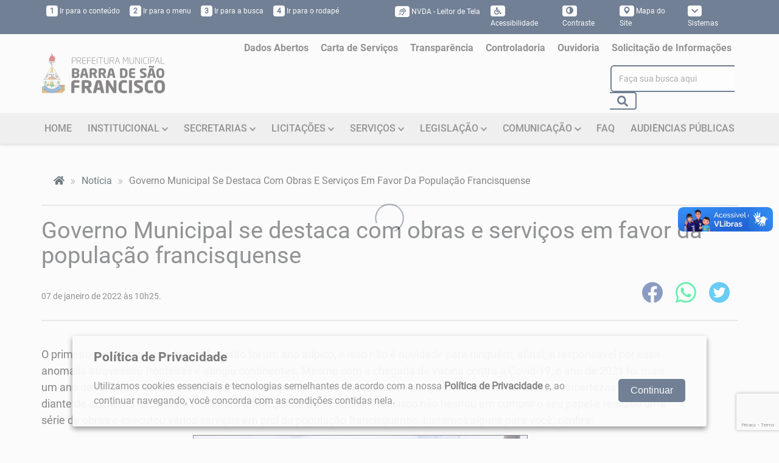

--- FILE ---
content_type: text/html; charset=UTF-8
request_url: https://www.pmbsf.es.gov.br/noticia/ler/1966/governo-municipal-se-destaca-com-obras-e-servicos-em-favor-da-populacao-francisquense
body_size: 19350
content:
<!DOCTYPE html>
<html lang="pt-br">

<head>
    <meta charset="utf-8">
<meta name="viewport" content="width=device-width, initial-scale=1" />
<meta name="author" content="Thyago Hoffman" />
<meta name="reply-to" content="hoffmandev@outlook.com" />
<title>Governo Municipal se destaca com obras e serviços em favor da população francisquense</title>
<meta name="description" content="Lavradores vindos de Minas e de Colatina à procura de terras devolutas e férteis estabelecem-se na confluência dos rios Itaúnas e São Francisco,..." />

<meta property="og:title" content="Governo Municipal se destaca com obras e serviços em favor da população francisquense" />
<meta property="og:site_name" content="PREFEITURA DE BARRA DE SÃO FRANCISCO - ES" />
<meta property="og:url" content="https://www.pmbsf.es.gov.br/noticia/ler/1966/governo-municipal-se-destaca-com-obras-e-servicos-em-favor-da-populacao-francisquense" />
<meta property="og:type" content="article" />
<meta property="og:description" content="Lavradores vindos de Minas e de Colatina à procura de..." />
<meta property="og:image" content="https://www.pmbsf.es.gov.br/uploads/filemanager/CALÇAMENTO.jpg" />

<meta name="twitter:card" content="summary">
<meta name="twitter:title" content="Governo Municipal se destaca com obras e serviços em favor da população francisquense" />
<meta name="twitter:description" content="Lavradores vindos de Minas e de Colatina à procura de terras devolutas e férteis estabelecem-se na confluência dos rios Itaúnas e São Francisco,..." />
<meta name="twitter:image" content="https://www.pmbsf.es.gov.br/uploads/filemanager/CALÇAMENTO.jpg" />

<link rel='shortcut icon' type='image/x-icon' href='https://www.pmbsf.es.gov.br/assets/img/favicon.ico' />

<!-- ================================
Importa o Pre-Loader ================ -->
<link rel="stylesheet" href="https://www.pmbsf.es.gov.br/statics/assets/plugins/loaders/loaders.css-master/loaders.css?v=1769697979" />
<!-- ================================ -->


<link rel='stylesheet' href='https://www.pmbsf.es.gov.br/statics/bootstrap/css/bootstrap.min.css?v=1769697979' type='text/css' />

<link rel="stylesheet" href="https://www.pmbsf.es.gov.br/statics/assets/plugins/prettyPhoto/css/prettyPhoto.css?v=1769697979" type="text/css" media="screen" />
<link rel="stylesheet" href="https://www.pmbsf.es.gov.br/statics/assets/plugins/fancybox/jquery.fancybox.css?v=1769697979" type="text/css" media="screen" />
<link rel="stylesheet" href="https://unpkg.com/swiper@8/swiper-bundle.min.css" type="text/css" media="screen" />

<link href='https://www.pmbsf.es.gov.br/statics/frontend/acessibilidade/style_acessibilidade.css?v=1769697979' rel='stylesheet' type='text/css'>
<script src='https://www.pmbsf.es.gov.br/statics/frontend/acessibilidade/js_acessibilidade.js?v=1769697979'></script>
<link href='https://unpkg.com/swiper@8/swiper-bundle.min.css?v=1769697979' rel='stylesheet' type='text/css'>
<link href='https://www.pmbsf.es.gov.br/statics/assets/css/modulos/style_noticias.css?v=1769697979' rel='stylesheet' type='text/css'>
<link href='https://www.pmbsf.es.gov.br/statics/assets/plugins/validation/css/validationEngine.jquery.min.css?v=1769697979' rel='stylesheet' type='text/css'>
<link href='https://www.pmbsf.es.gov.br/assets/css/style_site.css?v=1769697979' rel='stylesheet' type='text/css'>
</head>

<body>
    <section>
    <div id="preloader">
        <div class="loaders">
            <div class="preloader">
                <div class="loader-inner ball-clip-rotate">
                    <div></div>
                </div>
            </div>
        </div>
    </div>
</section><!-- Bloco Acessibilidade -->
<section>
    <nav class="navbar navbar-default back-primary0" id="acessibilidade">
        <div class="container-fluid">
            <div class="row bloco-center">
                <div class="col-lg-11 col-xs-12">

                    <!-- Brand and toggle get grouped for better mobile display -->
                    <div class="navbar-header navbar-right text-right">
                        <!-- <button type="button" class="navbar-toggle collapsed" data-toggle="collapse" role="button" data-target="#MENU-ACESSIBILIDADE" aria-expanded="false">
                            <span class="sr-only">Toggle navigation</span>
                            <span class="icon-bar"></span>
                            <span class="icon-bar"></span>
                            <span class="icon-bar"></span>
                        </button> -->
                        <a class="navbar-toggle collapsed visible-xs" data-toggle="collapse" data-target="#MENU-ACESSIBILIDADE" aria-expanded="false" title="Menu Acessibilidade">ACESSIBILIDADE</a>
                    </div>

                    <!-- Collect the nav links, forms, and other content for toggling -->
                    <div class="collapse navbar-collapse" id="MENU-ACESSIBILIDADE">
                        <ul class="nav navbar-nav col-sm-6">
                            <li><a href="#pagina_site" title="Ir para o conteúdo" accesskey=""><span>1</span> Ir para o conteúdo</a></li>
                            <li><a href="#bloco-logo" title="Ir para o topo" accesskey="2"><span>2</span> Ir para o menu</a></li>
                            <li><a href="#bloco-logo" onclick="openSearch()" title="Ir para o rodapé" accesskey="3"><span>3</span> Ir para a busca</a></li>
                            <li><a href="#rodape" title="Ir para o rodapé" accesskey="4"><span>4</span> Ir para o rodapé</a></li>
                            <!-- <li><a class="acessibilidade_fonte" accesskey="4" onClick="fonte('d');" title="Diminuir tamanho da fonte"><span>A<sup>-</sup></span> Diminuir fonte</a></li> -->
                            <!-- <li><a class="acessibilidade_fonte" accesskey="3" onClick="fonte('a');" title="Aumentar tamanho da fonte"><span>A<sup>+</sup></span> Aumentar fonte</a></li> -->
                        </ul>
                        <ul class="nav navbar-nav navbar-right col-sm-6">
                            <li>
                              <a href="https://www.pmbsf.es.gov.br/acessibilidade/nvda" accesskey="7" id="acessibilidade_nvda" data-toggle="tooltip" data-placement="bottom" data-container="body" data-title="NVDA - Leitor de Tela" class="btn btn-xs"><span class="sr-only">Acessar página sobre NVDA - Leitor de Tela</span><span><i class="fa fa-assistive-listening-systems" aria-hidden="true"></i></span> NVDA - Leitor de Tela</a>
                            </li>
                            <li><a href="https://www.pmbsf.es.gov.br/acessibilidade" accesskey="6" data-toggle="tooltip" data-placement="bottom" data-container="body" title="Acessibilidade do site"><span><i class="fa fa-wheelchair">&nbsp;</i></span> Acessibilidade</a></li>
                            <li><a accesskey="5" onclick="ativar_contraste()" title="Contraste do Site"><span><i class="glyphicon glyphicon-adjust"></i></span> Contraste</a></li>
                            <li><a href="https://www.pmbsf.es.gov.br/sitemap" title="Contraste do Site"><span><i class="glyphicon glyphicon-map-marker"></i></span> Mapa do Site</a></li>
                            <li class="dropdown">
                                <a class=" dropdown-toggle submenu-institucional" data-toggle="dropdown" href="#" role="button" aria-haspopup="true" aria-expanded="false" title="Links dos Sistemas"><span><i class="fa fa-chevron-down"></i></span> Sistemas </a>
                                <ul class="dropdown-menu">
                                                                                                                                                    <li><a href="https://webmail-seguro.com.br/pmbsf.es.gov.br/" target="_blank" title="Ir para o webmail">Webmail</a></li>
                                                                        
                                    <li><a href="https://www.pmbsf.es.gov.br/sistema" target="_blank" accesskey="2" title="Ir para intranet">Intranet</a></li>                              
                                                                                                            
                                    <!-- <li><a href="https://www.pmbsf.es.gov.br/pagina/popup/2156" target="_blank" title="Ir para LGPD">LGPD</a></li> -->
                                </ul>
                            </li>
                        </ul>
                    </div><!-- /.navbar-collapse -->

                </div>
            </div>
        </div><!-- /.container-fluid -->
    </nav>
</section>
<!-- / Bloco Acessibilidade -->
    <!-- Bloco Logo -->
    <section>
        <div class="container-fluid hidden-xs" id="bloco-logo">
            <div class="row bloco-center">
                <div class="col-lg-11 col-sm-12 bloco-vertical-middle justify-content-space-beetween">
                    <div class="col-sm-4 no-padding">
                        <a cl href="https://www.pmbsf.es.gov.br/" title="Direcionar para a Home do Site">
                            <img id="logo-menu" class="img-responsive no-margin" src="https://www.pmbsf.es.gov.br/assets/img/logo_site.png" alt="LOGO DE PREFEITURA DE BARRA DE SÃO FRANCISCO - ES" />
                        </a>
                    </div>
                    <ul class="nav navbar-nav navbar-right">
                        <li class='presentation '><a class='' href='https://barradesaofrancisco-es.portaltp.com.br/api/dadosabertos.aspx' target="_blank" title='Direcionar para Dados Abertos'> Dados Abertos</a></li><li class='presentation '><a class='' href='/cartaservico'  title='Direcionar para Carta de Serviços'> Carta de Serviços</a></li><li class='presentation '><a class='' href='https://barradesaofrancisco-es.portaltp.com.br/' target="_blank" title='Direcionar para Transparência'> Transparência</a></li><li class='presentation '><a class='' href='https://barradesaofrancisco-es.portaltp.com.br/consultas/controleinterno.aspx' target="_blank" title='Direcionar para Controladoria'> Controladoria</a></li><li class='presentation '><a class='' href='http://www.pmbsf.es.gov.br/e-ouv' target="_blank" title='Direcionar para Ouvidoria'> Ouvidoria</a></li><li class='presentation '><a class='' href='http://www.pmbsf.es.gov.br/e-sic' target="_blank" title='Direcionar para Solicitação de Informações'> Solicitação de Informações</a></li>                        <li>
                            <form class="form-padrao" action="https://www.pmbsf.es.gov.br/busca">
                                <fieldset class="no-padding d-flex no-margin">
                                    <input type="text" class="form-control" name="q" id="q" placeholder="Faça sua busca aqui" />
                                    <span class="input-group-btn d-flex">
                                        <button class="btn" type="button" onclick="openSearch()"><i class="fa fa-search"></i></button>
                                    </span>
                                </fieldset>
                            </form>
                        </li>
                    </ul>

                </div>
            </div>
        </div>
    </section>
    <!-- / Bloco Logo -->

    <!-- Bloco Menu -->
    <section>
        <header class="container-fluid" id="bloco-menu">
            <div class="row bloco-center">
                <div class="col-lg-11 col-xs-12">
                    <nav class="navbar">
                        <div class="navbar-header">
                            <button type="button" class="navbar-toggle collapsed" data-toggle="collapse" data-target="#menu" aria-expanded="false">
                                <span class="sr-only">Toggle navigation</span>
                                <span class="icon-bar"></span>
                                <span class="icon-bar"></span>
                                <span class="icon-bar"></span>
                            </button>
                            <a href="https://www.pmbsf.es.gov.br/" title="Direcionar para a Home do Site"><img class="navbar-brand visible-xs" src="https://www.pmbsf.es.gov.br/assets/img/logo_site.png" alt="Logo de PREFEITURA DE BARRA DE SÃO FRANCISCO - ES" /></a>
                        </div>

                        <div class="collapse navbar-collapse" id="menu">
                            <ul class="nav navbar-nav">
                                <li class='presentation '><a class='' href='http://www.pmbsf.es.gov.br/'  title='Direcionar para HOME'> HOME</a></li><li class='dropdown '>
              <a class=' dropdown-toggle submenu-institucional' data-toggle='dropdown' href='#' role='button' aria-haspopup='true' aria-expanded='false' title='Direcionar para INSTITUCIONAL'>
                
                INSTITUCIONAL
                <i class='fa fa-chevron-down' style='font-size:12px;'></i>
              </a>
              <ul class='dropdown-menu'><li class='presentation '><a class='' href='http://www.pmbsf.es.gov.br/pagina/ler/1011/prefeito'  title='Direcionar para Prefeito'> Prefeito</a></li><li class='presentation '><a class='' href='http://www.pmbsf.es.gov.br/pagina/ler/1012/vice-prefeito'  title='Direcionar para Vice-Prefeito'> Vice-Prefeito</a></li><li class='presentation '><a class='' href='http://www.pmbsf.es.gov.br/pagina/ler/1013/estrutura-organizacional'  title='Direcionar para Estrutura Organizacional'> Estrutura Organizacional</a></li></ul>
          </li><li class='dropdown '>
              <a class=' dropdown-toggle submenu-institucional' data-toggle='dropdown' href='#' role='button' aria-haspopup='true' aria-expanded='false' title='Direcionar para SECRETARIAS'>
                
                SECRETARIAS
                <i class='fa fa-chevron-down' style='font-size:12px;'></i>
              </a>
              <ul class='dropdown-menu'><li class='presentation '><a class='' href='https://www.pmbsf.es.gov.br/secretaria/ler/23'  title='Direcionar para SECRETARIA MUNICIPAL DE COMUNICAÇÃO'> SECRETARIA MUNICIPAL DE COMUNICAÇÃO</a></li><li class='presentation '><a class='' href='https://www.pmbsf.es.gov.br/pagina/ler/1136/secretaria-municipal-de-agricultura'  title='Direcionar para SECRETARIA MUNICIPAL DE AGRICULTURA'> SECRETARIA MUNICIPAL DE AGRICULTURA</a></li><li class='presentation '><a class='' href='https://www.pmbsf.es.gov.br/secretaria/ler/7/secretaria-municipal-de-administracao-e-recursos-humanos-semadrh-'  title='Direcionar para SECRETARIA MUNICIPAL DE ADMINISTRAÇÃO E RECURSOS HUMANOS'> SECRETARIA MUNICIPAL DE ADMINISTRAÇÃO E RECURSOS HUMANOS</a></li><li class='presentation '><a class='' href='https://www.pmbsf.es.gov.br/secretaria/ler/1'  title='Direcionar para SECRETARIA MUNICIPAL DE ASSISTÊNCIA SOCIAL'> SECRETARIA MUNICIPAL DE ASSISTÊNCIA SOCIAL</a></li><li class='presentation '><a class='' href='https://www.pmbsf.es.gov.br/secretaria/ler/23/secretaria-municipal-de-comunicacao-secom'  title='Direcionar para SECRETARIA MUNICIPAL DE COMUNICAÇÃO'> SECRETARIA MUNICIPAL DE COMUNICAÇÃO</a></li><li class='presentation '><a class='' href='https://www.pmbsf.es.gov.br/secretaria/ler/26/secretaria-municipal-de-controle-de-gastos-patrimonio-e-transparencia-'  title='Direcionar para SECRETARIA MUNICIPAL DE CONTROLE DE GASTOS, PATRIMÔNIO E TRANSPARÊNCIA'> SECRETARIA MUNICIPAL DE CONTROLE DE GASTOS, PATRIMÔNIO E TRANSPARÊNCIA</a></li><li class='presentation '><a class='' href='https://www.pmbsf.es.gov.br/secretaria/ler/45'  title='Direcionar para SECRETARIA MUNICIPAL DE CULTURA E TURISMO'> SECRETARIA MUNICIPAL DE CULTURA E TURISMO</a></li><li class='presentation '><a class='' href='https://www.pmbsf.es.gov.br/secretaria/ler/8/secretaria-municipal-de-desenvolvimento-economico-e-geracao-de-emprego-semdege-'  title='Direcionar para SECRETARIA MUNICIPAL DE DESENVOLVIMENTO ECONÔMICO E GERAÇÃO DE EMPREGO'> SECRETARIA MUNICIPAL DE DESENVOLVIMENTO ECONÔMICO E GERAÇÃO DE EMPREGO</a></li><li class='presentation '><a class='' href='https://www.pmbsf.es.gov.br/secretaria/ler/47'  title='Direcionar para SECRETARIA MUNICIPAL DE DIREITOS HUMANOS, DEFESA DA CIDADANIA E DE POLÍTICAS PARA AS MULHERES'> SECRETARIA MUNICIPAL DE DIREITOS HUMANOS, DEFESA DA CIDADANIA E DE POLÍTICAS PARA AS MULHERES</a></li><li class='presentation '><a class='' href='https://www.pmbsf.es.gov.br/secretaria/ler/21/secretaria-municipal-de-defesa-socialtransito-e-guarda-municipal-'  title='Direcionar para SECRETARIA MUNICIPAL DE DEFESA SOCIAL,TRÂNSITO E GUARDA MUNICIPAL'> SECRETARIA MUNICIPAL DE DEFESA SOCIAL,TRÂNSITO E GUARDA MUNICIPAL</a></li><li class='presentation '><a class='' href='https://www.pmbsf.es.gov.br/secretaria/ler/3/secretaria-municipal-de-educacao-semed-'  title='Direcionar para SECRETARIA MUNICIPAL DE EDUCAÇÃO'> SECRETARIA MUNICIPAL DE EDUCAÇÃO</a></li><li class='presentation '><a class='' href='https://www.pmbsf.es.gov.br/secretaria/ler/24/secretaria-municipal-de-esporte-e-lazer'  title='Direcionar para SECRETARIA MUNICIPAL DE ESPORTE E LAZER'> SECRETARIA MUNICIPAL DE ESPORTE E LAZER</a></li><li class='presentation '><a class='' href='https://www.pmbsf.es.gov.br/secretaria/ler/6/secretaria-municipal-da-fazenda'  title='Direcionar para SECRETARIA MUNICIPAL DA FAZENDA'> SECRETARIA MUNICIPAL DA FAZENDA</a></li><li class='presentation '><a class='' href='https://www.pmbsf.es.gov.br/secretaria/ler/10/secretaria-municipal-de-gabinete-'  title='Direcionar para SECRETARIA MUNICIPAL DE GABINETE'> SECRETARIA MUNICIPAL DE GABINETE</a></li><li class='presentation '><a class='' href='https://www.pmbsf.es.gov.br/secretaria/ler/42/secretaria-municipal-de-habitacao-e-regularizacao-fundiaria'  title='Direcionar para SECRETARIA MUNICIPAL DA HABITAÇÃO E REGULARIZAÇÃO FUNDIÁRIA'> SECRETARIA MUNICIPAL DA HABITAÇÃO E REGULARIZAÇÃO FUNDIÁRIA</a></li><li class='presentation '><a class='' href='https://www.pmbsf.es.gov.br/pagina/ler/1145/secretaria-municipal-de-meio-ambiente-e-desenvolvimento-sustentavel'  title='Direcionar para SECRETARIA MUNICIPAL DE MEIO AMBIENTE E DESENVOLVIMENTO SUSTENTÁVEL'> SECRETARIA MUNICIPAL DE MEIO AMBIENTE E DESENVOLVIMENTO SUSTENTÁVEL</a></li><li class='presentation '><a class='' href='https://www.pmbsf.es.gov.br/secretaria/ler/4/secretaria-municipal-de-obras-e-urbanismo'  title='Direcionar para SECRETARIA MUNICIPAL DE OBRAS E URBANISMO'> SECRETARIA MUNICIPAL DE OBRAS E URBANISMO</a></li><li class='presentation '><a class='' href='https://www.pmbsf.es.gov.br/secretaria/ler/44/secretaria-municipal-de-planejamento-e-orcamento'  title='Direcionar para SECRETARIA MUNICIPAL DE PLANEJAMENTO E ORÇAMENTO'> SECRETARIA MUNICIPAL DE PLANEJAMENTO E ORÇAMENTO</a></li><li class='presentation '><a class='' href='https://www.pmbsf.es.gov.br/secretaria/ler/2/secretaria-municipal-de-saude'  title='Direcionar para SECRETARIA MUNICIPAL DE SAÚDE'> SECRETARIA MUNICIPAL DE SAÚDE</a></li><li class='presentation '><a class='' href='https://www.pmbsf.es.gov.br/secretaria/ler/32/superintendencia-de-convenios-e-contratos'  title='Direcionar para SECRETARIA MUNICIPAL DE SUPERINTENDÊNCIA DE CONVÊNIOS E CONTRATOS'> SECRETARIA MUNICIPAL DE SUPERINTENDÊNCIA DE CONVÊNIOS E CONTRATOS</a></li><li class='presentation '><a class='' href='https://www.pmbsf.es.gov.br/secretaria/ler/28'  title='Direcionar para SECRETARIA MUNICIPAL DE SUPRIMENTOS E CONTROLE DE FROTA MUNICIPAL'> SECRETARIA MUNICIPAL DE SUPRIMENTOS E CONTROLE DE FROTA MUNICIPAL</a></li><li class='presentation '><a class='' href='https://www.pmbsf.es.gov.br/secretaria/ler/15/secretaria-municipal-de-servicos-e-limpeza-publica'  title='Direcionar para SECRETARIA MUNICIPAL DE SERVIÇOS E LIMPEZA PÚBLICA'> SECRETARIA MUNICIPAL DE SERVIÇOS E LIMPEZA PÚBLICA</a></li><li class='presentation '><a class='' href='https://www.pmbsf.es.gov.br/secretaria/ler/27'  title='Direcionar para SECRETARIA MUNICIPAL DE SERVIÇOS PÚBLICOS DELEGADOS DE ÁGUA POTÁVEL, ESGOTO, INTERNET E ENERGIA ELÉTRICA	'> SECRETARIA MUNICIPAL DE SERVIÇOS PÚBLICOS DELEGADOS DE ÁGUA POTÁVEL, ESGOTO, INTERNET E ENERGIA ELÉTRICA	</a></li><li class='presentation '><a class='' href='https://www.pmbsf.es.gov.br/secretaria/ler/11/secretaria-municipal-de-transportes-e-estradas'  title='Direcionar para SECRETARIA MUNICIPAL DE TRANSPORTES E ESTRADAS'> SECRETARIA MUNICIPAL DE TRANSPORTES E ESTRADAS</a></li><li class='presentation '><a class='' href='https://www.pmbsf.es.gov.br/secretaria/ler/46'  title='Direcionar para COORDENADORIA GERAL ADMINISTRATIVA'> COORDENADORIA GERAL ADMINISTRATIVA</a></li><li class='presentation '><a class='' href='https://www.pmbsf.es.gov.br/secretaria/ler/37/defesa-civil'  title='Direcionar para DEFESA CIVIL'> DEFESA CIVIL</a></li><li class='presentation '><a class='' href='https://www.pmbsf.es.gov.br/secretaria/ler/34/departamento-de-tecnologia-da-informacao-ti'  title='Direcionar para DEPARTAMENTO DE TECNOLOGIA DA INFORMAÇÃO - TI'> DEPARTAMENTO DE TECNOLOGIA DA INFORMAÇÃO - TI</a></li><li class='presentation '><a class='' href='https://www.pmbsf.es.gov.br/secretaria/ler/43/secretaria-municipal-de-infraestrutura-dos-bairros-semiba'  title='Direcionar para SECRETARIA MUNICIPAL DE INFRAESTRUTURA DOS BAIRROS ( SEMIBA)'> SECRETARIA MUNICIPAL DE INFRAESTRUTURA DOS BAIRROS ( SEMIBA)</a></li><li class='presentation '><a class='' href='https://www.pmbsf.es.gov.br/secretaria/ler/40/instituto-previdencia'  title='Direcionar para INSTITUTO PREVIDÊNCIA'> INSTITUTO PREVIDÊNCIA</a></li><li class='presentation '><a class='' href='https://www.pmbsf.es.gov.br/secretaria/ler/38/junta-de-servico-militar'  title='Direcionar para JUNTA DE SERVIÇO MILITAR'> JUNTA DE SERVIÇO MILITAR</a></li><li class='presentation '><a class='' href='https://www.pmbsf.es.gov.br/secretaria/ler/31/licitacao'  title='Direcionar para LICITAÇÃO'> LICITAÇÃO</a></li><li class='presentation '><a class='' href='https://www.pmbsf.es.gov.br/secretaria/ler/36/merenda-escolar'  title='Direcionar para MERENDA ESCOLAR'> MERENDA ESCOLAR</a></li><li class='presentation '><a class='' href='https://www.pmbsf.es.gov.br/secretaria/ler/39/nosso-credito'  title='Direcionar para NOSSO CRÉDITO'> NOSSO CRÉDITO</a></li><li class='presentation '><a class='' href='https://www.pmbsf.es.gov.br/secretaria/ler/35/central-ouvidoria'  title='Direcionar para CENTRAL OUVIDORIA'> CENTRAL OUVIDORIA</a></li><li class='presentation '><a class='' href='https://www.pmbsf.es.gov.br/secretaria/ler/41/procon'  title='Direcionar para PROCON'> PROCON</a></li><li class='presentation '><a class='' href='https://www.pmbsf.es.gov.br/secretaria/ler/33/protocolo'  title='Direcionar para PROTOCOLO'> PROTOCOLO</a></li><li class='presentation '><a class='' href='https://www.pmbsf.es.gov.br//secretaria/ler/12/pgm-procuradoria-geral-do-municipio'  title='Direcionar para PROCURADORIA GERAL DO MUNICÍPIO'> PROCURADORIA GERAL DO MUNICÍPIO</a></li><li class='presentation '><a class='' href='https://www.pmbsf.es.gov.br/secretaria/ler/25/superintendencia-de-almoxarifado-e-patrimonio'  title='Direcionar para SUPERINTENDÊNCIA DE ALMOXARIFADO E PATRIMÔNIO'> SUPERINTENDÊNCIA DE ALMOXARIFADO E PATRIMÔNIO</a></li><li class='presentation '><a class='' href='https://www.pmbsf.es.gov.br/secretaria/ler/16'  title='Direcionar para SUPERINTENDÊNCIA DE COMPRAS'> SUPERINTENDÊNCIA DE COMPRAS</a></li><li class='presentation '><a class='' href='https://www.pmbsf.es.gov.br/secretaria/ler/20/unidade-central-de-controle-interno'  title='Direcionar para UNIDADE CENTRAL DE CONTROLE INTERNO'> UNIDADE CENTRAL DE CONTROLE INTERNO</a></li><li class='presentation '><a class='' href='https://www.pmbsf.es.gov.br/secretaria/ler/48'  title='Direcionar para SUPERINTENDENCIA MUNICIPAL DE GOVERNO'> SUPERINTENDENCIA MUNICIPAL DE GOVERNO</a></li></ul>
          </li><li class='dropdown '>
              <a class=' dropdown-toggle submenu-institucional' data-toggle='dropdown' href='#' role='button' aria-haspopup='true' aria-expanded='false' title='Direcionar para LICITAÇÕES'>
                
                LICITAÇÕES
                <i class='fa fa-chevron-down' style='font-size:12px;'></i>
              </a>
              <ul class='dropdown-menu'><li class='presentation '><a class='' href='https://barradesaofrancisco-es.portaltp.com.br/consultas/documentos.aspx?id=34'  title='Direcionar para Editais Licitatórios'> Editais Licitatórios</a></li><li class='presentation '><a class='' href='https://barradesaofrancisco-es.portaltp.com.br/consultas/documentos.aspx?id=41'  title='Direcionar para Atas de Registro de Preços'> Atas de Registro de Preços</a></li><li class='presentation '><a class='' href='https://barradesaofrancisco-es.portaltp.com.br/consultas/documentos.aspx?id=8'  title='Direcionar para Contratos'> Contratos</a></li><li class='presentation '><a class='' href='https://barradesaofrancisco-es.portaltp.com.br/consultas/documentos.aspx?id=55'  title='Direcionar para Atas das Licitações'> Atas das Licitações</a></li><li class='presentation '><a class='' href='https://barradesaofrancisco-es.portaltp.com.br/consultas/compras/licitacoes.aspx'  title='Direcionar para Outras informações de Procedimentos Licitatórios'> Outras informações de Procedimentos Licitatórios</a></li></ul>
          </li><li class='dropdown '>
              <a class=' dropdown-toggle submenu-institucional' data-toggle='dropdown' href='#' role='button' aria-haspopup='true' aria-expanded='false' title='Direcionar para SERVIÇOS'>
                
                SERVIÇOS
                <i class='fa fa-chevron-down' style='font-size:12px;'></i>
              </a>
              <ul class='dropdown-menu'><li class='presentation '><a class='' href='https://servicos.cloud.el.com.br/es-barradesaofrancisco-pm/services/index.php'  title='Direcionar para Serviço Online'> Serviço Online</a></li><li class='presentation '><a class='' href='https://es-barradesaofrancisco-pm-nfs.cloud.el.com.br/paginas/sistema/imprimirReciboRetencao.jsf'  title='Direcionar para Recibo de Retenção'> Recibo de Retenção</a></li><li class='presentation '><a class='' href='https://es-barradesaofrancisco-pm-nfs.cloud.el.com.br/#/login?expired=S'  title='Direcionar para ISS Mensal'> ISS Mensal</a></li><li class='presentation '><a class='' href='https://es-barradesaofrancisco-pm-nfs.cloud.el.com.br/paginas/sistema/credenciamento.jsf'  title='Direcionar para Credenciamento NFS-e'> Credenciamento NFS-e</a></li><li class='presentation '><a class='' href='http://www.pmbsf.es.gov.br/pagina/ler/1015/licenciamento-ambiental'  title='Direcionar para Licenciamento Ambiental'> Licenciamento Ambiental</a></li></ul>
          </li><li class='dropdown '>
              <a class=' dropdown-toggle submenu-institucional' data-toggle='dropdown' href='#' role='button' aria-haspopup='true' aria-expanded='false' title='Direcionar para LEGISLAÇÃO'>
                
                LEGISLAÇÃO
                <i class='fa fa-chevron-down' style='font-size:12px;'></i>
              </a>
              <ul class='dropdown-menu'><li class='presentation '><a class='' href='http://spl.barradesaofrancisco.es.leg.br/legislacao/norma.aspx?id=1625&tipo=11'  title='Direcionar para Lei Orgânica'> Lei Orgânica</a></li><li class='presentation '><a class='' href='https://barradesaofrancisco-es.portaltp.com.br/consultas/documentos.aspx?id=57'  title='Direcionar para Instruções Normativas'> Instruções Normativas</a></li><li class='presentation '><a class='' href='http://spl.barradesaofrancisco.es.leg.br/legislacao/'  title='Direcionar para Legislação Municipal'> Legislação Municipal</a></li><li class='presentation '><a class='' href='http://www.conslegis.es.gov.br/'  title='Direcionar para Legislação Estadual'> Legislação Estadual</a></li><li class='presentation '><a class='' href='http://www4.planalto.gov.br/legislacao'  title='Direcionar para Legislação Federal'> Legislação Federal</a></li><li class='presentation '><a class='' href='https://barradesaofrancisco-es.portaltp.com.br/consultas/conselhosMunicipais.aspx'  title='Direcionar para Conselhos'> Conselhos</a></li><li class='presentation '><a class='' href='http://www.pmbsf.es.gov.br/legislacao?especie_normativa=4&numero=&ano=&situacao=&autor=&busca='  title='Direcionar para Decretos'> Decretos</a></li><li class='presentation '><a class='' href='http://www.pmbsf.es.gov.br/legislacao?especie_normativa=5&numero=&ano=&situacao=&autor=&busca='  title='Direcionar para Portarias'> Portarias</a></li></ul>
          </li><li class='dropdown '>
              <a class=' dropdown-toggle submenu-institucional' data-toggle='dropdown' href='#' role='button' aria-haspopup='true' aria-expanded='false' title='Direcionar para COMUNICAÇÃO'>
                
                COMUNICAÇÃO
                <i class='fa fa-chevron-down' style='font-size:12px;'></i>
              </a>
              <ul class='dropdown-menu'><li class='presentation '><a class='' href='http://www.pmbsf.es.gov.br/noticia'  title='Direcionar para Notícia'> Notícia</a></li><li class='presentation '><a class='' href='http://www.pmbsf.es.gov.br/agenda'  title='Direcionar para Agenda de Eventos'> Agenda de Eventos</a></li><li class='presentation '><a class='' href='http://www.pmbsf.es.gov.br/galeria'  title='Direcionar para Galeria de Fotos'> Galeria de Fotos</a></li><li class='presentation '><a class='' href='http://www.pmbsf.es.gov.br/video'  title='Direcionar para Vídeos'> Vídeos</a></li><li class='presentation '><a class='' href='http://www.pmbsf.es.gov.br/pagina/ler/1005/telefones-uteis-e-e-mails'  title='Direcionar para Telefones Úteis'> Telefones Úteis</a></li><li class='presentation '><a class='' href='http://www.pmbsf.es.gov.br/pagina/ler/1017/assessoria'  title='Direcionar para Assessoria'> Assessoria</a></li></ul>
          </li><li class='presentation '><a class='' href='http://www.pmbsf.es.gov.br/faq'  title='Direcionar para FAQ'> FAQ</a></li><li class='presentation '><a class='' href='https://www.pmbsf.es.gov.br/documento?tipo=20'  title='Direcionar para AUDIÊNCIAS PÚBLICAS'> AUDIÊNCIAS PÚBLICAS</a></li>                            </ul>
                        </div><!-- /.navbar-collapse -->
                    </nav>
                </div>
            </div>
        </header>
    </section>
    <!-- / Bloco Menu -->

            <!-- Caminho percorrido pelo usuário -->
        <div class="container-fluid top3">
            <div class="row bloco-center">
                <div class="col-lg-11 col-xs-12">
                    
          <ol class="breadcrumb">
            <li><a href=https://www.pmbsf.es.gov.br/><i class="fa fa-home" ></i></a></li><li><a href="/noticia" title='Link: notícia'>notícia</a></li>
            <li> Governo municipal se destaca com obras e serviços em favor da população francisquense </li>
          </ol>                </div>
            </div>
        </div>
    
    
    <div id="conteudo" tabindex="-1"></div> <!-- /conteudo - acessibilidade -->
    <div class="ajustar_fonte pagina_site" id="pagina_site">

        <!--Conteúdo-->
        <link rel="me" href="https://twitter.com/twitterdev" />

<!-- Bloco Notícias -->
<section>
  <div class="container-fluid bot3" id="bloco-noticias">
    <div class="row bloco-center">
      <div class="col-lg-11 col-xs-12">
        <hr />
        <div class="col-xs-12 noticia-detalhes">
          <div class="row titulo">
            <h1>Governo Municipal se destaca com obras e serviços em favor da população francisquense</h1>
                                    <div class="d-flex justify-content-space-beetween align-items-flex-end ">
              <h5>07 de janeiro de 2022 às 10h25. </h5>
              <ul class="nav navbar-nav navbar-right ">
                <li>
                  <a class="sharelinkFacebook imagem" onclick='fbshareCurrentPage()' onmousemove="fbshareCurrentPage2(this)" onmouseout="fbshareCurrentPage3(this)">
                    <img src="https://www.pmbsf.es.gov.br/statics/assets/img/icone2_Facebook.svg" alt="Ícone do Facebook" title="Compartilhar pelo Facebook" />
                  </a>
                </li>
                <li>
                  <a target="_blank" href="https://wa.me/?text=http://www.pmbsf.es.gov.br/noticia/ler/1966/governo-municipal-se-destaca-com-obras-e-servicos-em-favor-da-populacao-francisquense" class="imagem" onmousemove="fbshareCurrentPage2(this)" onmouseout="fbshareCurrentPage3(this)">
                    <img src="https://www.pmbsf.es.gov.br/statics/assets/img/icone2_Whatsapp.svg" alt="Ícone do Whatsapp" title="Compartilhar pelo Whatsapp" />
                  </a>
                </li>
                <li>
                  <a target="_blank" class="twitter-share-button" href="https://twitter.com/intent/tweet?text=http://www.pmbsf.es.gov.br/noticia/ler/1966/governo-municipal-se-destaca-com-obras-e-servicos-em-favor-da-populacao-francisquense" data-size="large" onmousemove="fbshareCurrentPage2(this)" onmouseout="fbshareCurrentPage3(this)">
                    <img src="https://www.pmbsf.es.gov.br/statics/assets/img/icone2_Twitter.svg" alt="Ícone do Twitter" title="Compartilhar pelo Twitter" />
                  </a>
                </li>
              </ul>
            </div>
            <hr />
          </div>
                    <div class="row top3 ">
            <div class="col-md-11 col-xs-12 bloco-conteudo-noticia">
              <p>O primeiro ano de governo da atual gest&atilde;o foi um ano at&iacute;pico, e isso n&atilde;o &eacute; novidade para ningu&eacute;m, afinal, o respons&aacute;vel por essa anomalia atravessou fronteiras e atingiu continentes. Mesmo com a chegada da vacina contra a Covid-19, o ano de 2021 foi mais um ano desafiador para a humanidade, tanto no que se refere ao contato social quanto econ&ocirc;mico. Quantas incertezas! Mesmo diante de in&uacute;meros desafios, a Prefeitura Municipal de Barra de S&atilde;o Francisco n&atilde;o hesitou em cumprir o seu papel e realizou uma s&eacute;rie de obras e executou v&aacute;rios servi&ccedil;os em prol da popula&ccedil;&atilde;o francisquense. Listamos alguns para voc&ecirc;; confira:</p>

<p style="text-align:center"><img alt="" src="/uploads/filemanager/TRABALHO 2021.jpg?1641561997300" style="border-style:solid; border-width:1px; height:413px; margin:1px; width:550px" /></p>

<ul>
 <li><span style="font-size:18px">Cal&ccedil;amentos de v&aacute;rias ruas na sede e distritos;</span></li>
 <li><span style="font-size:18px"><strong><span style="color:#800000">Reparos e manuten&ccedil;&atilde;o de cal&ccedil;amento de ruas na sede e distritos;</span></strong></span></li>
 <li><span style="font-size:18px">Capina, recolhimento de lixo e entulhos - mutir&atilde;o de limpeza na sede e nos distritos -, que aconteceu durante todo o ano de 2021;</span></li>
 <li><span style="font-size:18px"><strong><span style="color:#800000">Limpeza de todos os rios que cortam a cidade &ndash; Exemplo: Rio Ita&uacute;nas, Rio S&atilde;o Francisco, Bambezinho, entre outros;</span></strong></span></li>
 <li><span style="font-size:18px">Lava&ccedil;&atilde;o e limpeza de ruas - na sede e distrito -, que aconteceu durante todo o ano de 2021;</span></li>
 <li><span style="font-size:18px"><span style="color:#800000"><strong>Constru&ccedil;&atilde;o de 11 muros de arrimo com casqueiro de granito, pedras, cimento em locais cr&iacute;ticos do munic&iacute;pio, o que proporcionou mais seguran&ccedil;a para fam&iacute;lias francisquenses;</strong></span></span></li>
 <li><span style="font-size:18px">Constru&ccedil;&atilde;o de passarela de acesso ao Parque Sombra da tarde e sobre o Rio Ita&uacute;nas;</span></li>
 <li><span style="font-size:18px"><span style="color:#800000"><strong>Constru&ccedil;&atilde;o de canaleta no Cemit&eacute;rio S&atilde;o Francisco, para evitar infiltra&ccedil;&otilde;es nas casas pr&oacute;ximas ao muro. A solu&ccedil;&atilde;o para o problema era uma reivindica&ccedil;&atilde;o que os moradores faziam a v&aacute;rios anos;</strong></span></span></li>
 <li><span style="font-size:18px">Constru&ccedil;&atilde;o de muro que havia ca&iacute;do h&aacute; anos no Cemit&eacute;rio S&atilde;o Francisco;</span></li>
 <li><span style="font-size:18px"><strong><span style="color:#800000">Reforma geral da Casa da Paz e da Capela no Cemit&eacute;rio S&atilde;o Francisco;</span></strong></span></li>
 <li><span style="font-size:18px">Constru&ccedil;&atilde;o de t&uacute;mulos de gaveta no Cemit&eacute;rio S&atilde;o Francisco;</span></li>
 <li><span style="font-size:18px"><span style="color:#800000"><strong>Prepara&ccedil;&atilde;o de &aacute;rea para habita&ccedil;&atilde;o no bairro Vila Vicente;</strong></span></span></li>
 <li><span style="font-size:18px">Reforma geral na Pra&ccedil;a Saud&aacute;vel do bairro Nova Barra;</span></li>
 <li><span style="font-size:18px"><span style="color:#800000"><strong>Reforma geral no im&oacute;vel onde foi instalado o Centro de Aten&ccedil;&atilde;o a Pacientes com Covid-19;</strong></span></span></li>
 <li><span style="font-size:18px">Reforma de quase todas as Escolas da Rede Municipal de Ensino;</span></li>
 <li><span style="font-size:18px"><span style="color:#800000"><strong>Reforma do Espa&ccedil;o da Alegria, no bairro Nova Barra, para receber idosos;</strong></span></span></li>
 <li><span style="font-size:18px">Limpeza de &aacute;rea de propriedade do munic&iacute;pio em Vargem Alegre;</span></li>
 <li><span style="font-size:18px"><span style="color:#800000"><strong>Constru&ccedil;&atilde;o de po&ccedil;os artesianos no Polo Industrial e Cachoeira do Granito;</strong></span></span></li>
 <li><span style="font-size:18px">Limpeza do Rio S&atilde;o Francisco - da Associa&ccedil;&atilde;o Banestes at&eacute; o bairro Nossa Senhora da Penha;</span></li>
 <li><span style="font-size:18px"><span style="color:#800000"><strong>Cal&ccedil;amento no bairro Carabina;</strong></span></span></li>
 <li><span style="font-size:18px">Aquisi&ccedil;&atilde;o de um britador;</span></li>
 <li><span style="font-size:18px"><span style="color:#800000"><strong>Reforma geral do Gin&aacute;sio de Esportes Ant&ocirc;nio Valli;</strong></span></span></li>
 <li><span style="font-size:18px">In&iacute;cio da obra de constru&ccedil;&atilde;o do Cal&ccedil;ad&atilde;o na beira Rio;</span></li>
 <li><span style="font-size:18px"><span style="color:#800000"><strong>Ilumina&ccedil;&atilde;o e instala&ccedil;&atilde;o de poste de rede el&eacute;trica e distribui&ccedil;&atilde;o de internet Wi-fi em Cachoeira do Granito;</strong></span></span></li>
 <li><span style="font-size:18px">Instala&ccedil;&atilde;o de poste e ilumina&ccedil;&atilde;o na rua Arlindo Valli;</span></li>
 <li><span style="font-size:18px"><span style="color:#800000"><strong>In&iacute;cio de obras na rede de esgoto do bairro Vila Vicente;</strong></span></span></li>
 <li><span style="font-size:18px">Cal&ccedil;amento Rural para o Distrito Vargem Alegre, Monte Sinai e Paulista;</span></li>
 <li><span style="font-size:18px"><span style="color:#800000"><strong>Constru&ccedil;&atilde;o de lombadas em Itaperuna, para evitar excesso de velocidade por parte dos caminhoneiros;</strong></span></span></li>
 <li><span style="font-size:18px">Melhoria geral no telhado da Unidade de Sa&uacute;de Alvino Campos &ndash; Pavilh&atilde;o, no Centro;</span></li>
 <li><span style="font-size:18px"><span style="color:#800000"><strong>Capacita&ccedil;&atilde;o de operadores para realizar tratamento de &aacute;gua nos distritos;</strong></span></span></li>
 <li><span style="font-size:18px">Ordem de servi&ccedil;o para in&iacute;cio de cal&ccedil;amento em Vargem Alegre.;</span></li>
 <li><span style="font-size:18px"><span style="color:#800000"><strong>Ordem de servi&ccedil;o para in&iacute;cio de cal&ccedil;amento em Vila Paulista;</strong></span></span></li>
 <li><span style="font-size:18px">Troca de 1.850 l&acirc;mpadas, 600 reatores, 1.200 rel&ecirc;s (equipamento eletr&ocirc;nico que permite a abertura e fechamento de um circuito el&eacute;trico), e 350 novos pontos de lumin&aacute;rias com l&acirc;mpadas nos distritos e sede;</span></li>
 <li><span style="font-size:18px"><span style="color:#800000"><strong>Cal&ccedil;ad&atilde;o na Rua Juiz Thaurion Pimentel, no Centro.</strong></span></span></li>
</ul>

<p style="text-align:center"><span style="font-size:18px"><span style="color:#800000"><strong><img alt="" src="/uploads/filemanager/CEMITÉRIO DE BARRA DE SAO FRANCISCO (1).jpg?1641562289683" style="border-style:solid; border-width:1px; height:344px; margin:1px; width:550px" /></strong></span></span></p>
            </div>

          </div>
        </div>

        <div>
                  </div>
      </div>
    </div>
  </div>
</section>
<!-- /.Bloco Notícias -->

<script type="text/Javascript">
  var url = "http://www.pmbsf.es.gov.br/noticia/ler/1966/governo-municipal-se-destaca-com-obras-e-servicos-em-favor-da-populacao-francisquense";

    function fbshareCurrentPage() {
        window.open("https://www.facebook.com/sharer/sharer.php?u=" + url + "&t=" + document.title, '', 'menubar=no,toolbar=no,resizable=yes,scrollbars=yes,height=300,width=800');
        return false;
    }

    function fbshareCurrentPage2(event) {
        event.classList.add("bloco-sombra");
    }

    function fbshareCurrentPage3(event) {
        event.classList.remove("bloco-sombra");
    }
</script>

<script>
  let t = document.querySelector(".bloco-conteudo-noticia");    
  let images = document.querySelectorAll(".bloco-conteudo-noticia img");
  let newConteudo = t.innerHTML;
  for (let img of images){
      // converte a tag em string
      let stringIMG = $(img).map(function() { return this.outerHTML; }).get().join("");
      if(newConteudo.includes(stringIMG)){

        const imagemDIV = `
                            <span class="flex-img-noticia" >
                              ${stringIMG}
                              <legend style="background: #eeeeee; font-size: 14px;" >${img.alt}</legend>
                            </span>`;
        newConteudo = newConteudo.replace(stringIMG, imagemDIV)
      } 
  }
    t.innerHTML = newConteudo;
</script>
        <!--/.Conteúdo-->

    </div>
    <!--/.container - pagina_site -->

    
    <!-- Bloco Newsletter -->
    <section>
        <div class="container-fluid bot3 top2 back-cinza" id="bloco-fique-conectado">
            <div class="row bloco-center">
                <div class="col-lg-11 col-xs-12">
                    <div class="titulo">
                        <h2> Boletim Informativo </h2>
                    </div>
                    <p>Receba novidades por e-mail ou siga nossas redes sociais</p>
                    <form action="https://www.pmbsf.es.gov.br/home/newsletter_contato_cadastrar" id="newsletter" class="row bloco-vertical-middle" method="post" accept-charset="utf-8">
<input type="hidden" name="csrf_site_name" value="d4d99020f781c81953a05bb97298af96" style="display:none;" />
                    <input type="hidden" id="g-recaptcha-response" name="g-recaptcha-response" value="6Leug74eAAAAABtQ1gXM_SdwZwJGTMB6GK79nquU" />
                    <!-- <div class="col-md-3 col-sm-4 col-xs-12">
                        <input type="text" placeholder="Insira seu nome" class="form-control validate[required]" name="nome" id="nome" />
                    </div> -->
                    <!-- <div class="col-sm-2 col-xs-12 top1">
                                    <input required placeholder="Insira seu telefone" class="form-control" name="telefone" />
                                </div> -->
                    <div class="col-md-6 col-sm-8 col-xs-12">
                        <input type="email" placeholder="Insira aqui seu endereço de e-mail" class="form-control validate[required,custom[email]]" name="email" id="email" required />
                    </div>
                    <div class="col-md-3 col-sm-4 col-xs-12">
                        <button type="submit" class="botao botao-primary1">QUERO ME INSCREVER </button>
                    </div>
                    <div class="col-md-3 col-xs-12">
                        <ul class="redes">
                                                            <li><a target="_blank" href="https://www.instagram.com/pmbsf/" class="bloco-sombra" title="Link do Instagram"><img src="https://www.pmbsf.es.gov.br/assets/img/icone_instagram.svg" alt="Ícone do Instagram" /></a></li>
                                                                                        <li><a target="_blank" href="https://www.youtube.com/channel/UCZL-4jZl0CHtJpsbIa6qgiA" class="bloco-sombra" title="Link do Youtube"><img src="https://www.pmbsf.es.gov.br/assets/img/icone_youtube.svg" alt="Ícone do Youtube" /></a></li>
                                                                                        <li><a target="_blank" href="https://www.facebook.com/pmbsf/" class="bloco-sombra" title="Link do Facebook"><img src="https://www.pmbsf.es.gov.br/assets/img/icone_facebook.svg" alt="Ícone do Facebook" /></a></li>
                                                                                                                                                                    </ul>
                    </div>
                    </form>                </div>
            </div>
        </div>
    </section>
    <!-- /.Bloco Newsletter -->

    <!-- Bloco Horários -->
    <section>
        <div class="container-fluid back-primary0 top3 bot3" id="horarios">
            <div class="row bloco-center">
                <div class="col-sm-6 col-xs-12">
                    <h3>Horário de funcionamento</h3>
                    <p>De segunda a sexta, das 8h às 11h e 13h às 17h</p>
                    <!-- <h3>E-mail</h3> -->
                    <!-- <h4>gabinete@pmbsf.es.gov.br</h4> -->
                    <!-- <h3>Sessões Plenárias</h3> -->
                    <!-- <h4>Sessões</h4> -->
                    <h3>Telefone</h3>
                    <p>(27) 37568000</p>
                    <h3>Endereço</h3>
                    <p></p>

                    <!-- <div class="row no-margin">
                    <h3>Redes Sociais</h3>
                </div>

                <ul class="redes">
                                            <li><a target="_blank" href="https://www.instagram.com/pmbsf/" class="bloco-sombra"><img src="https://www.pmbsf.es.gov.br/assets/img/icone_instagram.svg" alt="Ícone do Instagram" /></a></li>
                                                                <li><a target="_blank" href="https://www.facebook.com/pmbsf/" class="bloco-sombra"><img src="https://www.pmbsf.es.gov.br/assets/img/icone_facebook.svg" alt="Ícone do Facebook" /></a></li>
                                                                                    <li><a target="_blank" href="https://www.youtube.com/channel/UCZL-4jZl0CHtJpsbIa6qgiA" class="bloco-sombra"><img src="https://www.pmbsf.es.gov.br/assets/img/icone_youtube.svg" alt="Ícone do Youtube" /></a></li>
                                    </ul> -->
                </div>
                <div class="col-lg-5 col-sm-6 col-xs-12">
                    <h3>Localização</h3>
                    <iframe src="https://www.google.com/maps/embed?pb=!1m14!1m8!1m3!1d15111.855014689356!2d-40.894504!3d-18.755156!3m2!1i1024!2i768!4f13.1!3m3!1m2!1s0x0%3A0x34578955fd94859a!2sPrefeitura%20Municipal%20de%20Barra%20de%20S%C3%A3o%20Francisco!5e0!3m2!1spt-BR!2sbr!4v1631128014043!5m2!1spt-BR!2sbr" height="350" allowfullscreen="" loading="lazy"></iframe>                </div>
            </div>
        </div>
    </section>
    <!-- / Bloco Horários -->

    <!--Rodapé-->
    <section>
        <div class="container-fluid back-primary2 bot3 top3" id="rodape">
            <div class="row bloco-center">
                <div class="col-lg-11 col-xs-12">
                    <div class='col-md-3 col-xs-12'>
              <div class='row'><div class='col-xs-12 bot3 bloco-vertical-middle'>
                    <div class='col-sm-2 hidden-xs no-padding'>
                      <h2><i class="fa fa-university"></i></h2>
                    </div>
                    <div class='col-sm-10 col-xs-12 bord-left'>
                      <h5>Institucional</h5>
                      <ul><li class='presentation '><a class='' href='http://www.pmbsf.es.gov.br/pagina/ler/1011/prefeito'  title='Direcionar para Prefeito'> Prefeito</a></li><li class='presentation '><a class='' href='http://www.pmbsf.es.gov.br/pagina/ler/1012/vice-prefeito'  title='Direcionar para Vice-Prefeito'> Vice-Prefeito</a></li><li class='presentation '><a class='' href='http://www.pmbsf.es.gov.br/pagina/ler/1013/estrutura-organizacional'  title='Direcionar para Estrutura Organizacional'> Estrutura Organizacional</a></li></ul>
                    </div>
                  </div><div class='col-xs-12 bot3 bloco-vertical-middle'>
                    <div class='col-sm-2 hidden-xs no-padding'>
                      <h2><i class="fas fa-balance-scale"></i></h2>
                    </div>
                    <div class='col-sm-10 col-xs-12 bord-left'>
                      <h5>Legislação</h5>
                      <ul><li class='presentation '><a class='' href='http://spl.barradesaofrancisco.es.leg.br/legislacao/norma.aspx?id=1625&tipo=11'  title='Direcionar para Lei Orgânica'> Lei Orgânica</a></li><li class='presentation '><a class='' href='https://barradesaofrancisco-es.portaltp.com.br/consultas/documentos.aspx?id=57'  title='Direcionar para Instruções Normativas'> Instruções Normativas</a></li><li class='presentation '><a class='' href='http://spl.barradesaofrancisco.es.leg.br/legislacao/'  title='Direcionar para Legislação Municipal'> Legislação Municipal</a></li><li class='presentation '><a class='' href='http://www.conslegis.es.gov.br/'  title='Direcionar para Legislação Estadual'> Legislação Estadual</a></li><li class='presentation '><a class='' href='http://www4.planalto.gov.br/legislacao'  title='Direcionar para Legislação Federal'> Legislação Federal</a></li><li class='presentation '><a class='' href='https://barradesaofrancisco-es.portaltp.com.br/consultas/conselhosMunicipais.aspx'  title='Direcionar para Conselhos'> Conselhos</a></li><li class='presentation '><a class='' href='http://www.pmbsf.es.gov.br/legislacao?especie_normativa=4&numero=&ano=&situacao=&autor=&busca='  title='Direcionar para Decretos'> Decretos</a></li><li class='presentation '><a class='' href='http://www.pmbsf.es.gov.br/legislacao?especie_normativa=5&numero=&ano=&situacao=&autor=&busca='  title='Direcionar para Portarias'> Portarias</a></li></ul>
                    </div>
                  </div><div class='col-xs-12 bot3 bloco-vertical-middle'>
                    <div class='col-sm-2 hidden-xs no-padding'>
                      
                    </div>
                    <div class='col-sm-10 col-xs-12 bord-left'>
                      <a href="https://www.pmbsf.es.gov.br/pagina/ler/1020/-coronavirus-covid-19" title="Covid-19"><h5>Covid-19</h5></a>
                      <ul></ul>
                    </div>
                  </div>  </div>
            </div><div class='col-md-3 col-xs-12'>
              <div class='row'><div class='col-xs-12 bot3 bloco-vertical-middle'>
                    <div class='col-sm-2 hidden-xs no-padding'>
                      <h2><i class="fas fa-file"></i></h2>
                    </div>
                    <div class='col-sm-10 col-xs-12 bord-left'>
                      <h5>Licitações</h5>
                      <ul><li class='presentation '><a class='' href='https://barradesaofrancisco-es.portaltp.com.br/consultas/documentos.aspx?id=34'  title='Direcionar para Editais Licitatórios'> Editais Licitatórios</a></li><li class='presentation '><a class='' href='https://barradesaofrancisco-es.portaltp.com.br/consultas/documentos.aspx?id=41'  title='Direcionar para Atas de Registro de Preços'> Atas de Registro de Preços</a></li><li class='presentation '><a class='' href='https://barradesaofrancisco-es.portaltp.com.br/consultas/documentos.aspx?id=8'  title='Direcionar para Contratos'> Contratos</a></li><li class='presentation '><a class='' href='https://barradesaofrancisco-es.portaltp.com.br/consultas/documentos.aspx?id=55'  title='Direcionar para Atas das Licitações'> Atas das Licitações</a></li><li class='presentation '><a class='' href='https://barradesaofrancisco-es.portaltp.com.br/consultas/compras/licitacoes.aspx'  title='Direcionar para Outras informações de Procedimentos Licitatórios'> Outras informações de Procedimentos Licitatórios</a></li></ul>
                    </div>
                  </div><div class='col-xs-12 bot3 bloco-vertical-middle'>
                    <div class='col-sm-2 hidden-xs no-padding'>
                      <h2><i class="fas fa-lock"></i></h2>
                    </div>
                    <div class='col-sm-10 col-xs-12 bord-left'>
                      <h5>Acesso Interno</h5>
                      <ul><li class='presentation '><a class='' href='https://webmail-seguro.com.br/pmbsf.es.gov.br/'  title='Direcionar para Webmail'> Webmail</a></li><li class='presentation '><a class='' href='http://www.pmbsf.es.gov.br/sistema/'  title='Direcionar para Intranet'> Intranet</a></li><li class='presentation '><a class='' href='https://servicos.cloud.el.com.br/es-barradesaofrancisco-pm/portal/'  title='Direcionar para Contracheque Digital'> Contracheque Digital</a></li></ul>
                    </div>
                  </div><div class='col-xs-12 bot3 bloco-vertical-middle'>
                    <div class='col-sm-2 hidden-xs no-padding'>
                      
                    </div>
                    <div class='col-sm-10 col-xs-12 bord-left'>
                      <a href="https://radardatransparencia.atricon.org.br/" title="Radar da Transparência Pública"><h5>Radar da Transparência Pública</h5></a>
                      <ul></ul>
                    </div>
                  </div>  </div>
            </div><div class='col-md-3 col-xs-12'>
              <div class='row'><div class='col-xs-12 bot3 bloco-vertical-middle'>
                    <div class='col-sm-2 hidden-xs no-padding'>
                      <h2><i class="fas fa-desktop"></i></h2>
                    </div>
                    <div class='col-sm-10 col-xs-12 bord-left'>
                      <h5>Serviços</h5>
                      <ul><li class='presentation '><a class='' href='https://servicos.cloud.el.com.br/es-barradesaofrancisco-pm/services/index.php'  title='Direcionar para Serviço Online'> Serviço Online</a></li><li class='presentation '><a class='' href='https://es-barradesaofrancisco-pm-nfs.cloud.el.com.br/paginas/sistema/autenticacao.jsf'  title='Direcionar para Autenticação da NFS-e'> Autenticação da NFS-e</a></li><li class='presentation '><a class='' href='https://es-barradesaofrancisco-pm-nfs.cloud.el.com.br/paginas/sistema/imprimirReciboRetencao.jsf'  title='Direcionar para Recibo de Retenção'> Recibo de Retenção</a></li><li class='presentation '><a class='' href='https://es-barradesaofrancisco-pm-nfs.cloud.el.com.br/paginas/sistema/credenciamento.jsf'  title='Direcionar para Credenciamento NFS-e'> Credenciamento NFS-e</a></li><li class='presentation '><a class='' href='http://iss00.el.com.br:8080/bancario/paginas/sistema/login.xhtml'  title='Direcionar para ISS/QN Bancário'> ISS/QN Bancário</a></li><li class='presentation '><a class='' href='http://www.pmbsf.es.gov.br/pagina/ler/1015/licenciamento-ambiental'  title='Direcionar para Licenciamento Ambiental'> Licenciamento Ambiental</a></li><li class='presentation '><a class='' href='https://drive.google.com/drive/folders/1-kP9V5ZHwy43o6sxk04gBrNiS2e5Eyvm' target="_blank" title='Direcionar para Gestão de Atas, Contratos e Minutas Administrativas'> Gestão de Atas, Contratos e Minutas Administrativas</a></li></ul>
                    </div>
                  </div><div class='col-xs-12 bot3 bloco-vertical-middle'>
                    <div class='col-sm-2 hidden-xs no-padding'>
                      <h2><i class="fas fa-user-shield"></i></h2>
                    </div>
                    <div class='col-sm-10 col-xs-12 bord-left'>
                      <h5>Nossas Políticas</h5>
                      <ul><li class='presentation '><a class='' href='http://www.pmbsf.es.gov.br/pagina/ler/1021/politica-de-privacidade-e-seguranca'  title='Direcionar para Política de Privacidade'> Política de Privacidade</a></li><li class='presentation '><a class='' href='http://www.pmbsf.es.gov.br/pagina/ler/1022/lei-geral-de-protecao-de-dados-lgpd'  title='Direcionar para LGPD'> LGPD</a></li></ul>
                    </div>
                  </div><div class='col-xs-12 bot3 bloco-vertical-middle'>
                    <div class='col-sm-2 hidden-xs no-padding'>
                      
                    </div>
                    <div class='col-sm-10 col-xs-12 bord-left'>
                      <a href="http://aplicativos.tjes.jus.br/sistemaspublicos/consulta_12_instancias/consulta_proces.cfm" title="Consultar Processo Judicial"><h5>Consultar Processo Judicial</h5></a>
                      <ul></ul>
                    </div>
                  </div>  </div>
            </div><div class='col-md-3 col-xs-12'>
              <div class='row'><div class='col-xs-12 bot3 bloco-vertical-middle'>
                    <div class='col-sm-2 hidden-xs no-padding'>
                      <h2><i class="fas fa-rss"></i></h2>
                    </div>
                    <div class='col-sm-10 col-xs-12 bord-left'>
                      <h5>Comunicação</h5>
                      <ul><li class='presentation '><a class='' href='http://www.pmbsf.es.gov.br/noticia'  title='Direcionar para Notícia'> Notícia</a></li><li class='presentation '><a class='' href='http://www.pmbsf.es.gov.br/agenda'  title='Direcionar para Agenda de Eventos'> Agenda de Eventos</a></li><li class='presentation '><a class='' href='http://www.pmbsf.es.gov.br/galeria'  title='Direcionar para Galeria de Fotos'> Galeria de Fotos</a></li><li class='presentation '><a class='' href='http://www.pmbsf.es.gov.br/video'  title='Direcionar para Vídeos'> Vídeos</a></li><li class='presentation '><a class='' href='http://www.pmbsf.es.gov.br/pagina/ler/1005/telefones-uteis-e-e-mails'  title='Direcionar para Telefones Úteis'> Telefones Úteis</a></li><li class='presentation '><a class='' href='http://www.pmbsf.es.gov.br/pagina/ler/1017/assessoria'  title='Direcionar para Assessoria'> Assessoria</a></li></ul>
                    </div>
                  </div><div class='col-xs-12 bot3 bloco-vertical-middle'>
                    <div class='col-sm-2 hidden-xs no-padding'>
                      <h2><i class="fas fa-align-justify"></i></h2>
                    </div>
                    <div class='col-sm-10 col-xs-12 bord-left'>
                      <a href="http://pmbsf.es.gov.br/landingPages/educacao" title="Landing Pages"><h5>Landing Pages</h5></a>
                      <ul></ul>
                    </div>
                  </div><div class='col-xs-12 bot3 bloco-vertical-middle'>
                    <div class='col-sm-2 hidden-xs no-padding'>
                      <h2><i class="fas fa-comments"></i></h2>
                    </div>
                    <div class='col-sm-10 col-xs-12 bord-left'>
                      <h5>FAQ</h5>
                      <ul><li class='presentation '><a class='' href='http://www.pmbsf.es.gov.br/faq'  title='Direcionar para Perguntas Frequentes'> Perguntas Frequentes</a></li></ul>
                    </div>
                  </div>  </div>
            </div>                </div>
            </div>
        </div>
    </section>
    <!--/.Rodapé-->

    <!-- SubRodapé Ágape -->
    <section>
        <div class="container-fluid back-primary0" id="sub-rodape">
            <div class="row top1 bot1 bloco-middle-center">
                <div class="col-sm-10 col-xs-12 icon-rodape">
                    <p>
                         Copyright © Prefeitura Municipal de Barra de São Francisco. Todos os direitos reservados.                    </p>
                </div>
                <div class="col-lg-1 col-sm-2 col-xs-12 no-padding">
                    <a target="_blank" href="http://alphatec.site/" title="Direcionar para o site da Alphatec Consultoria"><img alt="Logo da Alphatec Consultoria" src="https://www.pmbsf.es.gov.br/assets/img/logo_empresa.png" class="img-responsive" /></a>
                </div>
            </div>
        </div>
    </section>
    <!-- / SubRodapé Ágape -->

      <!-- Container de Privacidade e Cookies  -->

  <style>
    /* GOOGLE ANALYTICS */

    .cookies-container {
      color: #222;
      position: fixed;
      bottom: 2rem;
      z-index: 1000;
    }

    .card-title {
      font-style: normal;
      font-weight: normal;
      font-size: 21px;
      line-height: 1.5;
      margin-bottom: 20px;
      margin-top: 0;
    }

    .card-link {
      font-weight: bold;
      text-decoration: none;
      color: #2F2F2F;
    }

    .card-text {
      font-style: normal;
      font-weight: normal;

      line-height: 150%;
      align-items: center;
      color: #505050;

    }

    .cookies-content {
      background: white;
      padding: 20px;
      opacity: 0;
      transform: translateY(1rem);
      animation: slideUp 0.5s forwards;
      border-radius: 4px;
      background: rgba(251, 251, 251, 0.95);

      box-shadow: 0px 4px 8px rgba(0, 0, 0, 0.7);
    }

    @keyframes slideUp {
      to {
        transform: initial;
        opacity: initial;
      }
    }

    .cookies-pref label {
      margin-right: 1rem;
    }

    .cookies-save {
      grid-column: 2;
      font-family: -apple-system, BlinkMacSystemFont, 'Segoe UI', Roboto, Oxygen, Ubuntu, Cantarell, 'Open Sans', 'Helvetica Neue', sans-serif;
      background: var(--Primary0);
      color: white;
      cursor: pointer;
      border: none;
      border-radius: 5px;
      padding: 0.8rem 2rem;
      font-size: 16px;
    }

    .cookies-save:hover {
      background: var(--Primary2);
      transition: .3s;
    }

    @media (max-width: 500px) {
      .cookies-content {
        grid-template-columns: 1fr;
      }

      .cookies-save {
        grid-column: 1;
        grid-row: 3;
      }
    }
  </style>

  <div class="cookies-container col-md-12">
    <div class="cookies-content col-md-10 col-md-offset-1">
      <div class="col-md-12">
        <h2 class="card-title">Política de Privacidade</h2>
      </div>
      <div class="col-md-10">
        <p class="card-text">Utilizamos cookies essenciais e tecnologias semelhantes de acordo com a nossa
          <a href="" target="_blank" class="card-link">Política de Privacidade</a>
          e, ao continuar navegando, você concorda com as condições contidas nela.
        </p>
                  <input type="hidden" checked data-function="analytics" />
              </div>
      <div class="text-right col-md-2">
        <button class="cookies-save card text-right">Continuar</button>
      </div>
    </div>
  </div>
  <!-- / Container de Privacidade e Cookies  -->

  <!-- Privacidade -->
  <script async src="https://www.googletagmanager.com/gtag/js?id=UA-98478260-1"></script>
  <script>
    function cookies(functions) {
      const clientName = 'pmbsf';
      const container = document.querySelector('.cookies-container');
      const save = document.querySelector('.cookies-save');
      if (!container || !save) return null;

      const localPref = JSON.parse(window.localStorage.getItem('cookies-pref' + clientName));
      if (localPref) activateFunctions(localPref);

      function getFormPref() {
        return [...document.querySelectorAll('[data-function]')]
          .filter((el) => el.checked)
          .map((el) => el.getAttribute('data-function'));
      }

      function activateFunctions(pref) {
        pref.forEach((f) => functions[f]());
        container.style.display = 'none';
        window.localStorage.setItem('cookies-pref' + clientName, JSON.stringify(pref));
      }

      function handleSave() {
        const pref = getFormPref();
        activateFunctions(pref);
      }

      save.addEventListener('click', handleSave);
    }

    function analytics() {

      window.dataLayer = window.dataLayer || [];

      function gtag() {
        dataLayer.push(arguments);
      }

      gtag('js', new Date());

      gtag('config', 'UA-98478260-1');

      console.log('Função anali..');
    }

    function simplecookie() {
      console.log('Política de Privacidade Autorizada');
    }

    cookies({
      analytics,    });
  </script>

  <!-- / Privacidade -->
<div vw class="enabled">
  <div vw-access-button class="active" accesskey="8"></div>
    <div vw-plugin-wrapper>
      <div class="vw-plugin-top-wrapper"></div>
    </div>
  </div>

  <script src="https://vlibras.gov.br/app/vlibras-plugin.js"></script>
  <script>
    new window.VLibras.Widget('https://vlibras.gov.br/app');
  </script>
</div>

<noscript>
    <div class="col-xs-12 col-sm-12 col-md-12 col-lg-12">
        <div class="alert alert-warning" role="alert">
            Você precisa habilitar o JavaScript para visualizar este Portal corretamente.
        </div>
    </div>
</noscript><script src='https://unpkg.com/swiper@8/swiper-bundle.min.js?v=1769697979'></script>
<script src='https://www.pmbsf.es.gov.br/statics/assets/js/jquery-1.11.1.min.js?v=1769697979'></script>
<script src='https://www.pmbsf.es.gov.br/statics/bootstrap/js/bootstrap.min.js?v=1769697979'></script>
<script src='https://www.pmbsf.es.gov.br/statics/font-awesome/fontawesome-free-5.15.4-web/js/all.js?v=1769697979'></script>
<script src="https://www.pmbsf.es.gov.br/statics/assets/plugins/prettyPhoto/js/jquery.prettyPhoto.js?v=1769697979"></script>
<script src="https://www.pmbsf.es.gov.br/statics/assets/plugins/fancybox/jquery.fancybox.js?v=1769697979"></script>


<!-- Script para adicionar abertura em popup em links com a classe "popup" -->
<script>
  $(".popup").fancybox({
    'width': '95%',
    'height': '92%',
    'autoScale': false,
    'transitionIn': 'none',
    'transitionOut': 'none',
    'type': 'iframe'
  });
</script>

<!-- Função da Pesquisa no Menu -->
<script>
  const BASE_URL = "https://www.pmbsf.es.gov.br/";

  function fonte(e) {
    var elements = $('p, h1, h2, h3, h4, h5, h6, a, button, input, i, svg');

    elements.each((index, item) => {
      let element = $(item);
      let font = $(element).css('font-size');

      let newFont = e == 'a' ? parseInt(font) + 1 : parseInt(font) - 1;

      element.css('font-size', newFont);
    })
  }

  function openSearch(e) { // Função de Botão de Busca
    if ($('#bloco-logo .form-padrao input').val() != '') {
      $('#bloco-logo form').submit();
    } else {
      let button = document.querySelector('#bloco-logo button.botao-busca');
      let form = document.querySelector('#bloco-logo .form-padrao');
      form.classList.toggle('hidden');
      button.classList.toggle('hidden');
    }
  }

  function dataAtualFormatada(e) {
    let data = new Date(e);
    let dia = data.getDate();
    if (dia <= 9) dia = "0" + dia;
    var meses = ["Janeiro", "Fevereiro", "Março", "Abril", "Maio", "Junho", "Julho", "Agosto", "Setembro", "Outubro", "Novembro", "Dezembro"];
    data = dia + " de " + meses[data.getMonth()] + " de " + data.getFullYear();
    return data;
  }

  $(".nav-stacked a").click(function(e) {
    if ($(this).children('svg').attr('data-icon') == 'plus')
      $(this).children('svg').attr('data-icon', 'minus')
    else
      $(this).children('svg').attr('data-icon', 'plus')
  });

  $('.dropdown-submenu a.submenu-institucional').on("click", function(e) { // Faz os submenu do submenu funcionar no mobile
    e.preventDefault();
    $(this).next('ul').toggle('open');
    e.stopPropagation();
  });

  $(document).ready(function() { // Processa depois de carregar a página

    if (typeof funcion_a_comprobar === 'function') {
      if (typeof number == "undefined" || number == null) {
        let number = $('.inputmask_tel');
        number.inputmask({
          mask: ["+55 (99) 9999-9999", "+55 (99) 9 9999-9999", ],
          keepStatic: true
        });
      }

      if (typeof cpf_cnpj == "undefined" || cpf_cnpj == null) {
        let cpf_cnpj = $('.inputmask_cpf_cnpj');
        cpf_cnpj.inputmask({
          mask: ["999.999.999-99", "99.999.999/9999-99", ],
          keepStatic: true
        });
      }
    }

    $(window).scroll(function() {
      var scrollTop = $(window).scrollTop();
      if (scrollTop > 80) {
        $('#acessibilidade').addClass("navbar-fixed-top");
      } else {
        $('#acessibilidade').removeClass("navbar-fixed-top");
      }
    });

    var html = document.getElementsByTagName('html')[0];
    html.style.cssText = '--Primary0: #10294D; --Primary1: #10294D; --Primary2: #203859;';



    function removeAcento(text) { // Função que remove assentos
      text = text.toLowerCase();
      text = text.replace(new RegExp('[ÁÀÂÃ]', 'gi'), 'a');
      text = text.replace(new RegExp('[ÉÈÊ]', 'gi'), 'e');
      text = text.replace(new RegExp('[ÍÌÎ]', 'gi'), 'i');
      text = text.replace(new RegExp('[ÓÒÔÕ]', 'gi'), 'o');
      text = text.replace(new RegExp('[ÚÙÛ]', 'gi'), 'u');
      text = text.replace(new RegExp('[Ç]', 'gi'), 'c');
      return text;
    }

    // ===================== SERVIÇOS =====================

    // Filtro por Pesquisa
    function filtra_servicos(value) {

      value = removeAcento(value.toLowerCase());

      setTimeout(() => {

        var bloco_tabs = $('.bloco-tabs ul');
        // bloco_tabs.hide();

        $(".bloco-tabs ul li").filter(function() {
          let item = removeAcento($(this).text().toLowerCase());
          $(this).toggle(item.indexOf(value) > -1);

          if ($(bloco_tabs).is(":hidden")) {
            return $('.openTabs').click();
          }
        });
      }, 500);
    }

    $("#search-faq #termos").on("keyup", function(e) {
      var value = e.target.value;
      filtra_servicos(value);
    });

    $("#search-faq").on("submit", function(e) {
      e.preventDefault();
      var value = $("#search-faq #termos").val();
      filtra_servicos(value);
    });

    $('#acesso a').click(function(e) {
      e.preventDefault();
      var categoria = $(this).data('categoria');
      var request = $.ajax({
          // type: 'POST',
          // data: data,
          //dataType tells jQuery to expect JSON response
          dataType: "json",
          url: BASE_URL + `faq/faqs_post/?categoria_id=` + categoria,
          beforeSend() {
            $('.bloco-tabs ul.nav').html('');
            $('.bloco-tabs ul.nav').addClass('loader');
          },
        })
        .done(function(msg) {
          $('.bloco-tabs ul.nav').removeClass('loader');
          $('.bloco-tabs ul.nav').load();
          msg.map(item => {
            $('ul.nav.nav-pills.nav-stacked').append(`
              <li>
                  <a class="item" data-toggle="collapse" href="#${item.id}" role="button" aria-expanded="false" aria-controls="${item.id}">${item.pergunta} <i class="fa fa-plus"></i></a>
                  <div class="texto collapse" id="${item.id}">
                      ${item.resposta}
                  </div>
              </li>
            `);
          });
        })
        .fail(function() {
          $('.message').html('Não consegui carregar, tente novamente.');
        });

    });

    var isSomethingTrue = false;
    $('.openTabs').click(function(e) {
      e.preventDefault();
      $('.bloco-tabs').toggle('in');
      $(this).toggleClass('botao-primary0');
      if (!isSomethingTrue) {
        isSomethingTrue = true;
        $(this).html('Ver menos serviços');
      } else {
        isSomethingTrue = false;
        $(this).html('Ver todos os serviços');
      }
    });

    // ===================== SERVIÇOS =====================

    // Função de Load More Notícias
    var offset_posts = 5
    $('#load_more_posts').click(function(e) {
      e.preventDefault();
      var request = $.ajax({
          // type: 'GET',
          // data: data,
          //dataType tells jQuery to expect JSON response
          dataType: "json",
          url: BASE_URL + `noticia/get_post/${offset_posts}/5`,
          beforeSend() {
            $('#load_more_posts').html('Carregando...');
            $('.loader').removeClass('hidden');
          },
        })
        .done(function(msg) {
          offset_posts = offset_posts + 5;
          $('.loader').addClass('hidden');
          $('#load_more_posts').html('Carregar mais notícias');
          msg.map(item => {
            $('.noticias').append(`
            <a href="${BASE_URL}noticia/ler/${item.id}/${item.titulo.normalize('NFD').replace(/[\u0300-\u036f]/g, '').replace(/[^\w-]+/g, '-').toLowerCase()}" title="Notícia: ${item.titulo}">
              <div class="col-xs-12 imagem no-padding">
                  <img class="img-responsive" src="${item.capa}" alt="${item.titulo}" />
              </div>
              <div class="col-xs-12 texto">
                  <h2>${item.titulo}</h2>
                  <p>` + item.chamada.substring(0, 550) + `</p>
                  <h5>` + dataAtualFormatada(item.publicacao) + `</h5>
              </div>
              <hr />
            </a>
          `);
          })
        })
        .fail(function() {
          $('.message').html('Não consegui carregar, tente novamente.');
        });
    });

    // Função de Load More nos Faqs
    var offset_faqs = 8
    $('#load_more_faq').click(function(e) {
      e.preventDefault();

      var request = $.ajax({
          dataType: "json",
          url: BASE_URL + `faq/faqs_post/${offset_faqs}/5`,
          beforeSend() {
            $('#load_more_faq').html('Carregando...');
            $('.loader').removeClass('hidden');
          },
        })
        .done(function(msg) {
          offset_faqs = offset_faqs + 5;
          $('.loader').addClass('hidden');
          $('#load_more_faq').html('Carregar mais perguntas');
          msg.map(item => {
            $('ul.nav.nav-pills.nav-stacked').append(`
              <li>
                  <a class="item" data-toggle="collapse" href="#${item.id}" role="button" aria-expanded="false" aria-controls="${item.id}">${item.pergunta} <i class="fa fa-plus"></i></a>
                  <div class="texto collapse" id="${item.id}">
                      ${item.resposta}
                  </div>
              </li>
            `);
          })
        })
        .fail(function() {
          $('.message').html('Não consegui carregar, tente novamente.');
        });
    });

    // Bloco de Vereadores/Atividade Legislativa no Portal Institucional
    var VereadoresAPI = $('.vereadores-lista').data('vereadoresapi');
    if (typeof VereadoresAPI !== "undefined" && VereadoresAPI) {
      // alert(VereadoresAPI);
      $.getJSON(VereadoresAPI + 'api/vereador/?v=2&qtd=100', function(json) { // Lista os Vereadores
        var bloco_vereadores = $('.vereadores-lista');
        var parlamentar = $.map(json.dados, function(item) {
          if (item.situacao == 'Licenciado para assumir cargo no Executivo') return;
          if (item.situacao == 'Falecido') return;
          if (item.situacao == 'Suplente') return;
          return bloco_vereadores.append(`
            <a target="_blank" href="${VereadoresAPI}vereador.aspx?id=${item.ID}" target="_blank" title="Veja mais sobre o vereador(a) ${item.nome_parlamentar}" class="vereador-item">
              <div class="imagem">
                  <img src="${item.foto}" alt="Foto do vereador(a) ${item.nome}" />
              </div>
              <div class="texto">
                <h3>${item.nome}</h3>
                <h5>${item.partido_sigla}</h5>
              </div>
            </a>
          `);
          // <p>Situação <span>${item.situacao}</span></p>
        });
      });
      $('.vereadores-lista .loader').hide();

    }
    var ClienteUrlApi = $('#atividade-legislativa').data('clienteurlapi');
    // console.log(ClienteUrlApi);
    if (typeof ClienteUrlApi !== "undefined" && ClienteUrlApi) {
      $.getJSON(ClienteUrlApi + 'api/norma_filtros?v=2', function(json) {
        var data = $.map(json.tipos, function(item) {
          return {
            id: item.tipo_id,
            text: item.tipo
          }
        });
        data.unshift({
          id: '',
          text: ''
        });
        return $('.especie_normativa').select2({ // Monta o Select usando Ajax
          placeholder: 'Selecione o tipo',
          width: '100%',
          data: data
        });
      });

      $.getJSON(ClienteUrlApi + 'api/proposicao_filtros/?v=2&area=LEG', function(json) {
        var data = $.map(json.tipos, function(item) {
          return {
            id: item.tipo_id,
            text: item.tipo
          }
        });
        data.unshift({
          id: '',
          text: ''
        });
        return $('.proposicoes').select2({ // Monta o Select usando Ajax
          placeholder: 'Selecione o tipo',
          width: '100%',
          data: data
        });
      });

      $.getJSON(ClienteUrlApi + 'api/proposicao_filtros/?v=2&area=ADM', function(json) {
        var data = $.map(json.tipos, function(item) {
          return {
            id: item.tipo_id,
            text: item.tipo
          }
        });
        data.unshift({
          id: '',
          text: ''
        });
        return $('.processos_administrativos').select2({ // Monta o Select usando Ajax
          placeholder: 'Selecione o tipo',
          width: '100%',
          data: data
        });
      });
    }

    // Função de Load More nos Faqs
    // $('#fotos a:not(.botao)').click(function(e) {
    $('#fotos .link-popup').click(function(e) {
      e.preventDefault();
      let idGaleria = $(this).data('id');
      let dado = $(this);
      //Initial csrf values
      var data = {};
      var api_images = [];
      var api_titles = [];
      var api_descriptions = [];

      $.ajax({
          // type: 'POST',
          data: data,
          //dataType tells jQuery to expect JSON response
          dataType: "json",
          url: BASE_URL + `galeria/get_galeria_anexos/` + idGaleria,
        })
        .done(function(msg) {
          if (msg.length === 0) {
            api_images.push(dado.context.href);
            api_titles.push(dado.context.alt);
            api_descriptions.push(['']);

          } else {
            msg.map(item => {
              api_images.push(item['arquivo']);
              api_titles.push(item['titulo']);
              api_descriptions.push(item['titulo']);
            });

          }
          $.prettyPhoto.open(api_images, api_titles, api_descriptions);
          $.prettyPhoto.changePage('next');
          $.prettyPhoto.changePage('previous');
          $.prettyPhoto.close();


        })
        .fail(function(response, status, error) {
          // console.log(error);
          $.prettyPhoto.open(BASE_URL + 'assets/img/brasao.jpg', 'Não consegui carregar, tente novamente.', '');
        });
    });

    $('#fotos .galeria').click(function(e) {
      e.preventDefault();
      let idGaleria = $(this).data('id');
      let dado = $(this);
      //Initial csrf values
      var data = {};
      var api_images = [];
      var api_titles = [];
      var api_descriptions = [];

      $.ajax({
          // type: 'POST',
          data: data,
          //dataType tells jQuery to expect JSON response
          dataType: "json",
          url: BASE_URL + `galeria/get_galeria_anexos/` + idGaleria,
        })
        .done(function(msg) {
          if (msg.length === 0) {
            api_images.push(dado.context.href);
            api_titles.push(dado.context.alt);
            api_descriptions.push(['']);

          } else {
            msg.map(item => {
              api_images.push(item['arquivo']);
              api_titles.push(item['titulo']);
              api_descriptions.push(item['titulo']);
            });

          }
          $.prettyPhoto.open(api_images, api_titles, api_descriptions);
          $.prettyPhoto.changePage('next');
          $.prettyPhoto.changePage('previous');
          $.prettyPhoto.close();


        })
        .fail(function(response, status, error) {
          // console.log(error);
          $.prettyPhoto.open(BASE_URL + 'assets/img/brasao.jpg', 'Não consegui carregar, tente novamente.', '');
        });
    });

    // Auto Contraste Função
    $('#acessibilidade_contraste').on('click', function(event) {
      event.preventDefault();

      $('body').toggleClass('contrast');
      $('body').toggleClass('scrollbar-color');
      $('#acesso-rapido .col-lg-11>.row').toggleClass('scrollbar-color');
      if ($(this).attr('data-original-title') == 'Aplicar auto contraste') {
        $(this).attr('data-original-title', 'Remover auto contraste');
      } else {
        $(this).attr('data-original-title', 'Aplicar auto contraste');
      };


      var logo_menu = document.getElementById('logo-menu');
      if (!logo_menu) return null;
      if (logo_menu.src == 'https://www.pmbsf.es.gov.br/assets/img/logo_site_branco.png') logo_menu.src = 'https://www.pmbsf.es.gov.br/assets/img/logo_site.png';
      else logo_menu.src = 'https://www.pmbsf.es.gov.br/assets/img/logo_site_branco.png';

    });

    var Contrast = {
      storage: 'contrastState',
      cssClass: 'contrast',
      currentState: null,
      check: checkContrast,
      getState: getContrastState,
      setState: setContrastState,
      toogle: toogleContrast,
      updateView: updateViewContrast
    };

    toggleContrast = function() {
      Contrast.toogle();
    };

    Contrast.check();

    function checkContrast() {
      this.updateView();
    }

    function getContrastState() {
      return localStorage.getItem(this.storage) === 'true';
    }

    function setContrastState(state) {
      localStorage.setItem(this.storage, '' + state);
      this.currentState = state;
      this.updateView();
    }

    function updateViewContrast() {
      var body = document.body;

      if (!body) return;

      if (this.currentState === null)
        this.currentState = this.getState();

      if (this.currentState) {
        body.classList.add(this.cssClass);
      } else {
        body.classList.remove(this.cssClass);
      }
    }

    function toogleContrast() {
      this.setState(!this.currentState);
    }
    // FIM AUTOCONTRASTE
    $('a[rel=group]').fancybox();
    $("a[rel^='prettyPhoto']").prettyPhoto({
      default_width: 700, //I have tried playing with these values
      default_height: 500, //I have tried playing with these values
      theme: 'light_rounded',
      social_tools: '<a target="_blank" download href="#" class="download_image left btn btn-xs btn-default"><span class="fa fa-download"></span> Baixar Imagem</a>',

      overlay_gallery: false,
      show_title: false,
      hideflash: true,
      iframe_markup: "<iframe src='{path}' width='{width}' height='{height}' frameborder='no' allowfullscreen='true'></iframe>",
      deeplinking: false
    });

    $('body').on('click', '.download_image', function() {
      var foto_download = $('#fullResImage').attr('src');
      $(this).attr('href', foto_download);
    });

    $('div.thumbnail').on('click', 'a', function() {
      var id = $(this).attr('id');
      if (id.length) {
        $.ajax({
          url: BASE_URL + 'galeria/contador_acessos/' + id,
          type: "post",
          data: {
            'id': id
          }
        });
      }
    });

    // VERIFICA SWIPER
    if (document.getElementsByClassName('destaques').length !== 0) {
      var destaques = new Swiper(".destaques", {
        loop: true,
        // autoHeight: true,
        autoplay: {
          delay: 5000,
          disableOnInteraction: false,
        },
        pagination: {
          el: ".destaques .swiper-pagination",
          dynamicBullets: true,
          clickable: true,
        },
        navigation: {
          nextEl: ".destaques .swiper-button-next",
          prevEl: ".destaques .swiper-button-prev",
        },
      });
    }

    if (document.getElementsByClassName('especialidades').length !== 0) {
      var especialidades = new Swiper(".especialidades", {
        // slidesPerView: 1,
        calculateHeight: true,
        spaceBetween: 20,

        breakpoints: {
          // 0: {
          // },
          // when window width is >= 768px
          769: {
            slidesPerGroup: 4,
            slidesPerView: 2,
            allowTouchMove: false,
            grid: {
              rows: 2,
            },
          },
        },

        // loop: true, // <- causes issues combined with multi row setup!!
        navigation: {
          nextEl: ".especialidades .swiper-button-next",
          prevEl: ".especialidades .swiper-button-prev",
        },
      });
    }

    if (document.getElementsByClassName('galerias').length != 0) {
      var banners = new Swiper(".galerias", {
        slidesPerView: 1,
        autoHeight: true,
        loop: true,
        spaceBetween: 10,
        // effect: "fade",

        breakpoints: {
          // 0: {
          // },
          // when window width is >= 768px
          769: {
            slidesPerView: 4,
          },
        },
        navigation: {
          nextEl: "#galerias .next",
          prevEl: "#galerias .prev",
        },
        pagination: {
          el: ".galerias .swiper-pagination",
          clickable: true,
        },
      });
    }

    if (document.getElementsByClassName('banners').length != 0) {
      var banners = new Swiper(".banners", {
        slidesPerView: 1,
        autoHeight: true,
        loop: true,
        spaceBetween: 10,
        // effect: "fade",
        autoplay: {
          delay: 5000,
          disableOnInteraction: false,
        },
        navigation: {
          nextEl: ".banners .swiper-button-next",
          prevEl: ".banners .swiper-button-prev",
        },
        pagination: {
          el: ".banners .swiper-pagination",
          clickable: true,
        },
      });

      var estatico = new Swiper(".estatico", {
        slidesPerView: 1,
        autoHeight: true,
        loop: false,
        spaceBetween: 10,
        // effect: "fade",
        autoplay: {
          // delay: 3000,
          disableOnInteraction: true,
        },
        navigation: {
          nextEl: ".estatico .swiper-button-next",
          prevEl: ".estatico .swiper-button-prev",
        },
        pagination: {
          el: ".estatico .swiper-pagination",
          clickable: true,
        },
      });
    }

    if (document.getElementsByClassName('portais').length != 0) {
      var portais = new Swiper(".portais", {
        loop: true,
        loopFillGroupWithBlank: true,
        breakpoints: {
          0: {
            slidesPerView: 1,
            slidesPerGroup: 1,
          },
          // when window width is >= 768px
          769: {
            slidesPerView: 6,
            slidesPerGroup: 6,
            spaceBetween: 30,
          },
        },
        navigation: {
          nextEl: ".portais .swiper-button-next",
          prevEl: ".portais .swiper-button-prev",
        },
      });
    }

    $('#web-tv #video').carousel({
      interval: false,
    });

    // bootstrap-datepicker ---------------------
    if ($('.bootstrap_datepicker').length) {
      $('.bootstrap_datepicker').datepicker({
        format: 'dd/mm/yyyy'
      });
    }

    $('#imprimir').click(function() {
      window.print();
    });
  });

  
  function cookies(functions) {
    const container = document.querySelector('.cookies-container');
    const save = document.querySelector('.cookies-save');
    if (!container || !save) return null;

    const localPref = JSON.parse(window.localStorage.getItem('cookies-pref'));
    if (localPref) activateFunctions(localPref);

    function getFormPref() {
      return [...document.querySelectorAll('[data-function]')]
        .filter((el) => el.checked)
        .map((el) => el.getAttribute('data-function'));
    }

    function activateFunctions(pref) {
      pref.forEach((f) => functions[f]());
      container.style.display = 'none';
      window.localStorage.setItem('cookies-pref', JSON.stringify(pref));
    }

    function handleSave() {
      const pref = getFormPref();
      activateFunctions(pref);
    }

    save.addEventListener('click', handleSave);
  }

  function analytics() {

    window.dataLayer = window.dataLayer || [];

    function gtag() {
      dataLayer.push(arguments);
    }

    gtag('js', new Date());

    gtag('config', 'UA-98478260-1');

    console.log('Função anali..');
  }

  function simplecookie() {
    console.log('Política de Privacidade Autorizada');
  }

  // ============================================================
  // Função Frame do Youtube
    // 2. This code loads the IFrame Player API code asynchronously.
    var tag = document.createElement('script');

    tag.src = "https://www.youtube.com/iframe_api";
    var firstScriptTag = document.getElementsByTagName('script')[0];
    firstScriptTag.parentNode.insertBefore(tag, firstScriptTag);

    // 3. This function creates an <iframe> (and YouTube player)
    //    after the API code downloads.
    function onYouTubeIframeAPIReady() {
      var player;
      // console.log($(this));
      player = new YT.Player('player', {
        videoId: 'M7lc1UVf-VE',
        events: {
          'onReady': onPlayerReady,
          // 'onPlaybackQualityChange': onPlayerPlaybackQualityChange,
          'onStateChange': onPlayerStateChange,
          // 'onError': onPlayerError
        }
      });
    }

    async function onPlayerReady(event) {
      event.target.setVolume(100);
      event.target.playVideo();
    }

    var done = false;

    async function onPlayerStateChange(event) {
      if (event.data == YT.PlayerState.PLAYING && !done) {
        setTimeout(stopVideo, 6000);
        done = true;
      }
    }

    async function stopVideo() {
      player.stopVideo();
    }

  

  </script>

  <script src="https://www.google.com/recaptcha/api.js?render=6Leug74eAAAAABtQ1gXM_SdwZwJGTMB6GK79nquU"></script>
  <script text="text/Javascript">
    $(function() { // Recaptcha no formulário da Newsletter
      $(".form_recaptcha .bnt_submit_recaptcha").click(function(e) {
        e.preventDefault();
        grecaptcha.execute('6Leug74eAAAAABtQ1gXM_SdwZwJGTMB6GK79nquU').then(function(token) {
          var recaptchaResponse = document.getElementById('recaptcha_token');
          recaptchaResponse.value = token;

          $('.form_recaptcha').submit();
        })
      })
    });

    // var form = $('#newsletter');
    // $(form).submit(function(e) { // Função do Formulario newsletter da Home
    //   e.preventDefault();
    //   grecaptcha.execute('6Leug74eAAAAABtQ1gXM_SdwZwJGTMB6GK79nquU').then(function(token) {
    //     // add token value to form
    //     document.getElementById('g-recaptcha-response').value = token;

    //     $.ajax({
    //         type: form.attr('method'),
    //         url: form.attr('action'),
    //         dataType: 'json',
    //         data: form.serialize(),
    //         beforeSend() {
    //           // console.log('Carregando...');
    //           $('#newsletter .loader').toggleClass('hidden');
    //         },
    //       })
    //       .success(function(msg) {
    //         // console.log(msg);
    //         if (msg == 200) {
    //           alertify.success('Contato cadastrado com sucesso!');
    //         } else {
    //           alertify.error(msg);
    //         }
    //         $('#newsletter .loader').toggleClass('hidden');
    //       })
    //       .fail(function(request, status, error) {
    //         // console.log('Status: ', status);
    //         $('#newsletter .loader').toggleClass('hidden');
    //       });
    //   });
    // });
  </script>


  <script>
    var baseUrl = 'https://www.pmbsf.es.gov.br/';
    var noticiaId = document.querySelector('#form-comentario input#id').value;
    var offset = 0;
    var numItems = 3;

    function listaComentarios(comentarios) {
      comentarios.forEach(comentario => {

        const data = new Date(comentario.data);
        const dataformatada = data.toLocaleDateString('pt-BR', {
          timeZone: 'UTC'
        });

        $("#lista-comentarios ul").append(`
        <li class="mt-2">
          <div class="d-flex justify-content-space-beetween .align-items-center">
            <strong>
              <h3>${comentario.nome}</h3>
            </strong>
            <span>${dataformatada} às ${data.getHours()}:${data.getMinutes()}</span>
          </div>
          <p class="comentario mt-2">
            ${comentario.comentario}
          </p>
        </li>
      `)
      })
      offset += 3;
    }

    $.get(`${baseUrl}noticia/comentarios_noticia_ajax/${noticiaId}/${offset}/${numItems}`, response => {
      listaComentarios(response.comentarios);
    })

    $("#mais-comentarios button").click(function(e) {
      e.preventDefault();

      $(this).toggleClass('hidden');
      $('#mais-comentarios .loader-sm').toggleClass('hidden');

      $.get(`${baseUrl}noticia/comentarios_noticia_ajax/${noticiaId}/${offset}/${numItems}`, response => {
        listaComentarios(response.comentarios);

        $('#mais-comentarios button').toggleClass('hidden');
        $('#mais-comentarios .loader-sm').toggleClass('hidden');
      })
    })

    var form = document.querySelector('#form-comentario form');

    form.addEventListener('submit', function(e) {
      e.preventDefault();

      $("#enviar-comentario").toggleClass('hidden');
      $('#form-comentario .loader-sm').toggleClass('hidden');
      $('#form-comentario .msg').html('');

      grecaptcha.execute('6Leug74eAAAAABtQ1gXM_SdwZwJGTMB6GK79nquU').then(function(token) {
        var recaptchaResponse = document.getElementById('recaptcha_token');
        recaptchaResponse.value = token;

        var formdata = new FormData(form);
        var url = form.getAttribute('action');

        $.ajax({
          method: 'POST',
          url: url,
          data: formdata,
          processData: false,
          contentType: false,

          success(response) {
            $('#form-comentario .loader-sm').toggleClass('hidden');
            $('#form-comentario .msg').html(`<span class="text-success">${response.msg}</span>`);
          },

          error(response) {
            $("#enviar-comentario").toggleClass('hidden');
            $('#form-comentario .loader-sm').toggleClass('hidden');

            let msg = response.responseJSON.erro;

            $('#form-comentario .msg').html(`<span class="text-danger">${msg}</span>`);
          }

        })
      })
    });
  </script>


<script>
  var preloader = document.getElementById('preloader');
  if (typeof preloader !== "undefined" && preloader) {
    document.addEventListener('DOMContentLoaded', function() {
      setTimeout(() => {
        // if (document.readyState === "complete") { // Ainda carregando
        preloader.classList.toggle('loaded')
        setTimeout(() => {
          preloader.classList.add('hidden')
        }, 1000);
        // }
      }, 3000);
    });
  }
</script>

<noscript>
  <div class="col-xs-12 col-sm-12 col-md-12 col-lg-12">
    <div class="alert alert-warning" role="alert">
      Você precisa habilitar o JavaScript para visualizar este Portal corretamente.
    </div>
  </div>
</noscript><script src='https://www.pmbsf.es.gov.br/statics/assets/plugins/inputmask-5/jquery.inputmask.js?v=1769697979'></script>
<script src='https://www.pmbsf.es.gov.br/statics/assets/plugins/inputmask-5/inputmask_personalizacao.js?v=1769697979'></script>
<script src='https://www.pmbsf.es.gov.br/statics/assets/plugins/validation/js/languages/jquery.validationEngine-pt_BR.min.js?v=1769697979'></script>
<script src='https://www.pmbsf.es.gov.br/statics/assets/plugins/validation/js/jquery.validationEngine.min.js?v=1769697979'></script>
<script src='https://www.pmbsf.es.gov.br/statics/assets/plugins/validation/js/contrib/other-validations.js?v=1769697979'></script>
<script src='https://www.pmbsf.es.gov.br/statics/assets/js/recaptcha.js?v=1769697979'></script>

</body>

</html>

--- FILE ---
content_type: text/html; charset=utf-8
request_url: https://www.google.com/recaptcha/api2/anchor?ar=1&k=6Leug74eAAAAABtQ1gXM_SdwZwJGTMB6GK79nquU&co=aHR0cHM6Ly93d3cucG1ic2YuZXMuZ292LmJyOjQ0Mw..&hl=en&v=N67nZn4AqZkNcbeMu4prBgzg&size=invisible&anchor-ms=20000&execute-ms=30000&cb=whpocqvix9zl
body_size: 49080
content:
<!DOCTYPE HTML><html dir="ltr" lang="en"><head><meta http-equiv="Content-Type" content="text/html; charset=UTF-8">
<meta http-equiv="X-UA-Compatible" content="IE=edge">
<title>reCAPTCHA</title>
<style type="text/css">
/* cyrillic-ext */
@font-face {
  font-family: 'Roboto';
  font-style: normal;
  font-weight: 400;
  font-stretch: 100%;
  src: url(//fonts.gstatic.com/s/roboto/v48/KFO7CnqEu92Fr1ME7kSn66aGLdTylUAMa3GUBHMdazTgWw.woff2) format('woff2');
  unicode-range: U+0460-052F, U+1C80-1C8A, U+20B4, U+2DE0-2DFF, U+A640-A69F, U+FE2E-FE2F;
}
/* cyrillic */
@font-face {
  font-family: 'Roboto';
  font-style: normal;
  font-weight: 400;
  font-stretch: 100%;
  src: url(//fonts.gstatic.com/s/roboto/v48/KFO7CnqEu92Fr1ME7kSn66aGLdTylUAMa3iUBHMdazTgWw.woff2) format('woff2');
  unicode-range: U+0301, U+0400-045F, U+0490-0491, U+04B0-04B1, U+2116;
}
/* greek-ext */
@font-face {
  font-family: 'Roboto';
  font-style: normal;
  font-weight: 400;
  font-stretch: 100%;
  src: url(//fonts.gstatic.com/s/roboto/v48/KFO7CnqEu92Fr1ME7kSn66aGLdTylUAMa3CUBHMdazTgWw.woff2) format('woff2');
  unicode-range: U+1F00-1FFF;
}
/* greek */
@font-face {
  font-family: 'Roboto';
  font-style: normal;
  font-weight: 400;
  font-stretch: 100%;
  src: url(//fonts.gstatic.com/s/roboto/v48/KFO7CnqEu92Fr1ME7kSn66aGLdTylUAMa3-UBHMdazTgWw.woff2) format('woff2');
  unicode-range: U+0370-0377, U+037A-037F, U+0384-038A, U+038C, U+038E-03A1, U+03A3-03FF;
}
/* math */
@font-face {
  font-family: 'Roboto';
  font-style: normal;
  font-weight: 400;
  font-stretch: 100%;
  src: url(//fonts.gstatic.com/s/roboto/v48/KFO7CnqEu92Fr1ME7kSn66aGLdTylUAMawCUBHMdazTgWw.woff2) format('woff2');
  unicode-range: U+0302-0303, U+0305, U+0307-0308, U+0310, U+0312, U+0315, U+031A, U+0326-0327, U+032C, U+032F-0330, U+0332-0333, U+0338, U+033A, U+0346, U+034D, U+0391-03A1, U+03A3-03A9, U+03B1-03C9, U+03D1, U+03D5-03D6, U+03F0-03F1, U+03F4-03F5, U+2016-2017, U+2034-2038, U+203C, U+2040, U+2043, U+2047, U+2050, U+2057, U+205F, U+2070-2071, U+2074-208E, U+2090-209C, U+20D0-20DC, U+20E1, U+20E5-20EF, U+2100-2112, U+2114-2115, U+2117-2121, U+2123-214F, U+2190, U+2192, U+2194-21AE, U+21B0-21E5, U+21F1-21F2, U+21F4-2211, U+2213-2214, U+2216-22FF, U+2308-230B, U+2310, U+2319, U+231C-2321, U+2336-237A, U+237C, U+2395, U+239B-23B7, U+23D0, U+23DC-23E1, U+2474-2475, U+25AF, U+25B3, U+25B7, U+25BD, U+25C1, U+25CA, U+25CC, U+25FB, U+266D-266F, U+27C0-27FF, U+2900-2AFF, U+2B0E-2B11, U+2B30-2B4C, U+2BFE, U+3030, U+FF5B, U+FF5D, U+1D400-1D7FF, U+1EE00-1EEFF;
}
/* symbols */
@font-face {
  font-family: 'Roboto';
  font-style: normal;
  font-weight: 400;
  font-stretch: 100%;
  src: url(//fonts.gstatic.com/s/roboto/v48/KFO7CnqEu92Fr1ME7kSn66aGLdTylUAMaxKUBHMdazTgWw.woff2) format('woff2');
  unicode-range: U+0001-000C, U+000E-001F, U+007F-009F, U+20DD-20E0, U+20E2-20E4, U+2150-218F, U+2190, U+2192, U+2194-2199, U+21AF, U+21E6-21F0, U+21F3, U+2218-2219, U+2299, U+22C4-22C6, U+2300-243F, U+2440-244A, U+2460-24FF, U+25A0-27BF, U+2800-28FF, U+2921-2922, U+2981, U+29BF, U+29EB, U+2B00-2BFF, U+4DC0-4DFF, U+FFF9-FFFB, U+10140-1018E, U+10190-1019C, U+101A0, U+101D0-101FD, U+102E0-102FB, U+10E60-10E7E, U+1D2C0-1D2D3, U+1D2E0-1D37F, U+1F000-1F0FF, U+1F100-1F1AD, U+1F1E6-1F1FF, U+1F30D-1F30F, U+1F315, U+1F31C, U+1F31E, U+1F320-1F32C, U+1F336, U+1F378, U+1F37D, U+1F382, U+1F393-1F39F, U+1F3A7-1F3A8, U+1F3AC-1F3AF, U+1F3C2, U+1F3C4-1F3C6, U+1F3CA-1F3CE, U+1F3D4-1F3E0, U+1F3ED, U+1F3F1-1F3F3, U+1F3F5-1F3F7, U+1F408, U+1F415, U+1F41F, U+1F426, U+1F43F, U+1F441-1F442, U+1F444, U+1F446-1F449, U+1F44C-1F44E, U+1F453, U+1F46A, U+1F47D, U+1F4A3, U+1F4B0, U+1F4B3, U+1F4B9, U+1F4BB, U+1F4BF, U+1F4C8-1F4CB, U+1F4D6, U+1F4DA, U+1F4DF, U+1F4E3-1F4E6, U+1F4EA-1F4ED, U+1F4F7, U+1F4F9-1F4FB, U+1F4FD-1F4FE, U+1F503, U+1F507-1F50B, U+1F50D, U+1F512-1F513, U+1F53E-1F54A, U+1F54F-1F5FA, U+1F610, U+1F650-1F67F, U+1F687, U+1F68D, U+1F691, U+1F694, U+1F698, U+1F6AD, U+1F6B2, U+1F6B9-1F6BA, U+1F6BC, U+1F6C6-1F6CF, U+1F6D3-1F6D7, U+1F6E0-1F6EA, U+1F6F0-1F6F3, U+1F6F7-1F6FC, U+1F700-1F7FF, U+1F800-1F80B, U+1F810-1F847, U+1F850-1F859, U+1F860-1F887, U+1F890-1F8AD, U+1F8B0-1F8BB, U+1F8C0-1F8C1, U+1F900-1F90B, U+1F93B, U+1F946, U+1F984, U+1F996, U+1F9E9, U+1FA00-1FA6F, U+1FA70-1FA7C, U+1FA80-1FA89, U+1FA8F-1FAC6, U+1FACE-1FADC, U+1FADF-1FAE9, U+1FAF0-1FAF8, U+1FB00-1FBFF;
}
/* vietnamese */
@font-face {
  font-family: 'Roboto';
  font-style: normal;
  font-weight: 400;
  font-stretch: 100%;
  src: url(//fonts.gstatic.com/s/roboto/v48/KFO7CnqEu92Fr1ME7kSn66aGLdTylUAMa3OUBHMdazTgWw.woff2) format('woff2');
  unicode-range: U+0102-0103, U+0110-0111, U+0128-0129, U+0168-0169, U+01A0-01A1, U+01AF-01B0, U+0300-0301, U+0303-0304, U+0308-0309, U+0323, U+0329, U+1EA0-1EF9, U+20AB;
}
/* latin-ext */
@font-face {
  font-family: 'Roboto';
  font-style: normal;
  font-weight: 400;
  font-stretch: 100%;
  src: url(//fonts.gstatic.com/s/roboto/v48/KFO7CnqEu92Fr1ME7kSn66aGLdTylUAMa3KUBHMdazTgWw.woff2) format('woff2');
  unicode-range: U+0100-02BA, U+02BD-02C5, U+02C7-02CC, U+02CE-02D7, U+02DD-02FF, U+0304, U+0308, U+0329, U+1D00-1DBF, U+1E00-1E9F, U+1EF2-1EFF, U+2020, U+20A0-20AB, U+20AD-20C0, U+2113, U+2C60-2C7F, U+A720-A7FF;
}
/* latin */
@font-face {
  font-family: 'Roboto';
  font-style: normal;
  font-weight: 400;
  font-stretch: 100%;
  src: url(//fonts.gstatic.com/s/roboto/v48/KFO7CnqEu92Fr1ME7kSn66aGLdTylUAMa3yUBHMdazQ.woff2) format('woff2');
  unicode-range: U+0000-00FF, U+0131, U+0152-0153, U+02BB-02BC, U+02C6, U+02DA, U+02DC, U+0304, U+0308, U+0329, U+2000-206F, U+20AC, U+2122, U+2191, U+2193, U+2212, U+2215, U+FEFF, U+FFFD;
}
/* cyrillic-ext */
@font-face {
  font-family: 'Roboto';
  font-style: normal;
  font-weight: 500;
  font-stretch: 100%;
  src: url(//fonts.gstatic.com/s/roboto/v48/KFO7CnqEu92Fr1ME7kSn66aGLdTylUAMa3GUBHMdazTgWw.woff2) format('woff2');
  unicode-range: U+0460-052F, U+1C80-1C8A, U+20B4, U+2DE0-2DFF, U+A640-A69F, U+FE2E-FE2F;
}
/* cyrillic */
@font-face {
  font-family: 'Roboto';
  font-style: normal;
  font-weight: 500;
  font-stretch: 100%;
  src: url(//fonts.gstatic.com/s/roboto/v48/KFO7CnqEu92Fr1ME7kSn66aGLdTylUAMa3iUBHMdazTgWw.woff2) format('woff2');
  unicode-range: U+0301, U+0400-045F, U+0490-0491, U+04B0-04B1, U+2116;
}
/* greek-ext */
@font-face {
  font-family: 'Roboto';
  font-style: normal;
  font-weight: 500;
  font-stretch: 100%;
  src: url(//fonts.gstatic.com/s/roboto/v48/KFO7CnqEu92Fr1ME7kSn66aGLdTylUAMa3CUBHMdazTgWw.woff2) format('woff2');
  unicode-range: U+1F00-1FFF;
}
/* greek */
@font-face {
  font-family: 'Roboto';
  font-style: normal;
  font-weight: 500;
  font-stretch: 100%;
  src: url(//fonts.gstatic.com/s/roboto/v48/KFO7CnqEu92Fr1ME7kSn66aGLdTylUAMa3-UBHMdazTgWw.woff2) format('woff2');
  unicode-range: U+0370-0377, U+037A-037F, U+0384-038A, U+038C, U+038E-03A1, U+03A3-03FF;
}
/* math */
@font-face {
  font-family: 'Roboto';
  font-style: normal;
  font-weight: 500;
  font-stretch: 100%;
  src: url(//fonts.gstatic.com/s/roboto/v48/KFO7CnqEu92Fr1ME7kSn66aGLdTylUAMawCUBHMdazTgWw.woff2) format('woff2');
  unicode-range: U+0302-0303, U+0305, U+0307-0308, U+0310, U+0312, U+0315, U+031A, U+0326-0327, U+032C, U+032F-0330, U+0332-0333, U+0338, U+033A, U+0346, U+034D, U+0391-03A1, U+03A3-03A9, U+03B1-03C9, U+03D1, U+03D5-03D6, U+03F0-03F1, U+03F4-03F5, U+2016-2017, U+2034-2038, U+203C, U+2040, U+2043, U+2047, U+2050, U+2057, U+205F, U+2070-2071, U+2074-208E, U+2090-209C, U+20D0-20DC, U+20E1, U+20E5-20EF, U+2100-2112, U+2114-2115, U+2117-2121, U+2123-214F, U+2190, U+2192, U+2194-21AE, U+21B0-21E5, U+21F1-21F2, U+21F4-2211, U+2213-2214, U+2216-22FF, U+2308-230B, U+2310, U+2319, U+231C-2321, U+2336-237A, U+237C, U+2395, U+239B-23B7, U+23D0, U+23DC-23E1, U+2474-2475, U+25AF, U+25B3, U+25B7, U+25BD, U+25C1, U+25CA, U+25CC, U+25FB, U+266D-266F, U+27C0-27FF, U+2900-2AFF, U+2B0E-2B11, U+2B30-2B4C, U+2BFE, U+3030, U+FF5B, U+FF5D, U+1D400-1D7FF, U+1EE00-1EEFF;
}
/* symbols */
@font-face {
  font-family: 'Roboto';
  font-style: normal;
  font-weight: 500;
  font-stretch: 100%;
  src: url(//fonts.gstatic.com/s/roboto/v48/KFO7CnqEu92Fr1ME7kSn66aGLdTylUAMaxKUBHMdazTgWw.woff2) format('woff2');
  unicode-range: U+0001-000C, U+000E-001F, U+007F-009F, U+20DD-20E0, U+20E2-20E4, U+2150-218F, U+2190, U+2192, U+2194-2199, U+21AF, U+21E6-21F0, U+21F3, U+2218-2219, U+2299, U+22C4-22C6, U+2300-243F, U+2440-244A, U+2460-24FF, U+25A0-27BF, U+2800-28FF, U+2921-2922, U+2981, U+29BF, U+29EB, U+2B00-2BFF, U+4DC0-4DFF, U+FFF9-FFFB, U+10140-1018E, U+10190-1019C, U+101A0, U+101D0-101FD, U+102E0-102FB, U+10E60-10E7E, U+1D2C0-1D2D3, U+1D2E0-1D37F, U+1F000-1F0FF, U+1F100-1F1AD, U+1F1E6-1F1FF, U+1F30D-1F30F, U+1F315, U+1F31C, U+1F31E, U+1F320-1F32C, U+1F336, U+1F378, U+1F37D, U+1F382, U+1F393-1F39F, U+1F3A7-1F3A8, U+1F3AC-1F3AF, U+1F3C2, U+1F3C4-1F3C6, U+1F3CA-1F3CE, U+1F3D4-1F3E0, U+1F3ED, U+1F3F1-1F3F3, U+1F3F5-1F3F7, U+1F408, U+1F415, U+1F41F, U+1F426, U+1F43F, U+1F441-1F442, U+1F444, U+1F446-1F449, U+1F44C-1F44E, U+1F453, U+1F46A, U+1F47D, U+1F4A3, U+1F4B0, U+1F4B3, U+1F4B9, U+1F4BB, U+1F4BF, U+1F4C8-1F4CB, U+1F4D6, U+1F4DA, U+1F4DF, U+1F4E3-1F4E6, U+1F4EA-1F4ED, U+1F4F7, U+1F4F9-1F4FB, U+1F4FD-1F4FE, U+1F503, U+1F507-1F50B, U+1F50D, U+1F512-1F513, U+1F53E-1F54A, U+1F54F-1F5FA, U+1F610, U+1F650-1F67F, U+1F687, U+1F68D, U+1F691, U+1F694, U+1F698, U+1F6AD, U+1F6B2, U+1F6B9-1F6BA, U+1F6BC, U+1F6C6-1F6CF, U+1F6D3-1F6D7, U+1F6E0-1F6EA, U+1F6F0-1F6F3, U+1F6F7-1F6FC, U+1F700-1F7FF, U+1F800-1F80B, U+1F810-1F847, U+1F850-1F859, U+1F860-1F887, U+1F890-1F8AD, U+1F8B0-1F8BB, U+1F8C0-1F8C1, U+1F900-1F90B, U+1F93B, U+1F946, U+1F984, U+1F996, U+1F9E9, U+1FA00-1FA6F, U+1FA70-1FA7C, U+1FA80-1FA89, U+1FA8F-1FAC6, U+1FACE-1FADC, U+1FADF-1FAE9, U+1FAF0-1FAF8, U+1FB00-1FBFF;
}
/* vietnamese */
@font-face {
  font-family: 'Roboto';
  font-style: normal;
  font-weight: 500;
  font-stretch: 100%;
  src: url(//fonts.gstatic.com/s/roboto/v48/KFO7CnqEu92Fr1ME7kSn66aGLdTylUAMa3OUBHMdazTgWw.woff2) format('woff2');
  unicode-range: U+0102-0103, U+0110-0111, U+0128-0129, U+0168-0169, U+01A0-01A1, U+01AF-01B0, U+0300-0301, U+0303-0304, U+0308-0309, U+0323, U+0329, U+1EA0-1EF9, U+20AB;
}
/* latin-ext */
@font-face {
  font-family: 'Roboto';
  font-style: normal;
  font-weight: 500;
  font-stretch: 100%;
  src: url(//fonts.gstatic.com/s/roboto/v48/KFO7CnqEu92Fr1ME7kSn66aGLdTylUAMa3KUBHMdazTgWw.woff2) format('woff2');
  unicode-range: U+0100-02BA, U+02BD-02C5, U+02C7-02CC, U+02CE-02D7, U+02DD-02FF, U+0304, U+0308, U+0329, U+1D00-1DBF, U+1E00-1E9F, U+1EF2-1EFF, U+2020, U+20A0-20AB, U+20AD-20C0, U+2113, U+2C60-2C7F, U+A720-A7FF;
}
/* latin */
@font-face {
  font-family: 'Roboto';
  font-style: normal;
  font-weight: 500;
  font-stretch: 100%;
  src: url(//fonts.gstatic.com/s/roboto/v48/KFO7CnqEu92Fr1ME7kSn66aGLdTylUAMa3yUBHMdazQ.woff2) format('woff2');
  unicode-range: U+0000-00FF, U+0131, U+0152-0153, U+02BB-02BC, U+02C6, U+02DA, U+02DC, U+0304, U+0308, U+0329, U+2000-206F, U+20AC, U+2122, U+2191, U+2193, U+2212, U+2215, U+FEFF, U+FFFD;
}
/* cyrillic-ext */
@font-face {
  font-family: 'Roboto';
  font-style: normal;
  font-weight: 900;
  font-stretch: 100%;
  src: url(//fonts.gstatic.com/s/roboto/v48/KFO7CnqEu92Fr1ME7kSn66aGLdTylUAMa3GUBHMdazTgWw.woff2) format('woff2');
  unicode-range: U+0460-052F, U+1C80-1C8A, U+20B4, U+2DE0-2DFF, U+A640-A69F, U+FE2E-FE2F;
}
/* cyrillic */
@font-face {
  font-family: 'Roboto';
  font-style: normal;
  font-weight: 900;
  font-stretch: 100%;
  src: url(//fonts.gstatic.com/s/roboto/v48/KFO7CnqEu92Fr1ME7kSn66aGLdTylUAMa3iUBHMdazTgWw.woff2) format('woff2');
  unicode-range: U+0301, U+0400-045F, U+0490-0491, U+04B0-04B1, U+2116;
}
/* greek-ext */
@font-face {
  font-family: 'Roboto';
  font-style: normal;
  font-weight: 900;
  font-stretch: 100%;
  src: url(//fonts.gstatic.com/s/roboto/v48/KFO7CnqEu92Fr1ME7kSn66aGLdTylUAMa3CUBHMdazTgWw.woff2) format('woff2');
  unicode-range: U+1F00-1FFF;
}
/* greek */
@font-face {
  font-family: 'Roboto';
  font-style: normal;
  font-weight: 900;
  font-stretch: 100%;
  src: url(//fonts.gstatic.com/s/roboto/v48/KFO7CnqEu92Fr1ME7kSn66aGLdTylUAMa3-UBHMdazTgWw.woff2) format('woff2');
  unicode-range: U+0370-0377, U+037A-037F, U+0384-038A, U+038C, U+038E-03A1, U+03A3-03FF;
}
/* math */
@font-face {
  font-family: 'Roboto';
  font-style: normal;
  font-weight: 900;
  font-stretch: 100%;
  src: url(//fonts.gstatic.com/s/roboto/v48/KFO7CnqEu92Fr1ME7kSn66aGLdTylUAMawCUBHMdazTgWw.woff2) format('woff2');
  unicode-range: U+0302-0303, U+0305, U+0307-0308, U+0310, U+0312, U+0315, U+031A, U+0326-0327, U+032C, U+032F-0330, U+0332-0333, U+0338, U+033A, U+0346, U+034D, U+0391-03A1, U+03A3-03A9, U+03B1-03C9, U+03D1, U+03D5-03D6, U+03F0-03F1, U+03F4-03F5, U+2016-2017, U+2034-2038, U+203C, U+2040, U+2043, U+2047, U+2050, U+2057, U+205F, U+2070-2071, U+2074-208E, U+2090-209C, U+20D0-20DC, U+20E1, U+20E5-20EF, U+2100-2112, U+2114-2115, U+2117-2121, U+2123-214F, U+2190, U+2192, U+2194-21AE, U+21B0-21E5, U+21F1-21F2, U+21F4-2211, U+2213-2214, U+2216-22FF, U+2308-230B, U+2310, U+2319, U+231C-2321, U+2336-237A, U+237C, U+2395, U+239B-23B7, U+23D0, U+23DC-23E1, U+2474-2475, U+25AF, U+25B3, U+25B7, U+25BD, U+25C1, U+25CA, U+25CC, U+25FB, U+266D-266F, U+27C0-27FF, U+2900-2AFF, U+2B0E-2B11, U+2B30-2B4C, U+2BFE, U+3030, U+FF5B, U+FF5D, U+1D400-1D7FF, U+1EE00-1EEFF;
}
/* symbols */
@font-face {
  font-family: 'Roboto';
  font-style: normal;
  font-weight: 900;
  font-stretch: 100%;
  src: url(//fonts.gstatic.com/s/roboto/v48/KFO7CnqEu92Fr1ME7kSn66aGLdTylUAMaxKUBHMdazTgWw.woff2) format('woff2');
  unicode-range: U+0001-000C, U+000E-001F, U+007F-009F, U+20DD-20E0, U+20E2-20E4, U+2150-218F, U+2190, U+2192, U+2194-2199, U+21AF, U+21E6-21F0, U+21F3, U+2218-2219, U+2299, U+22C4-22C6, U+2300-243F, U+2440-244A, U+2460-24FF, U+25A0-27BF, U+2800-28FF, U+2921-2922, U+2981, U+29BF, U+29EB, U+2B00-2BFF, U+4DC0-4DFF, U+FFF9-FFFB, U+10140-1018E, U+10190-1019C, U+101A0, U+101D0-101FD, U+102E0-102FB, U+10E60-10E7E, U+1D2C0-1D2D3, U+1D2E0-1D37F, U+1F000-1F0FF, U+1F100-1F1AD, U+1F1E6-1F1FF, U+1F30D-1F30F, U+1F315, U+1F31C, U+1F31E, U+1F320-1F32C, U+1F336, U+1F378, U+1F37D, U+1F382, U+1F393-1F39F, U+1F3A7-1F3A8, U+1F3AC-1F3AF, U+1F3C2, U+1F3C4-1F3C6, U+1F3CA-1F3CE, U+1F3D4-1F3E0, U+1F3ED, U+1F3F1-1F3F3, U+1F3F5-1F3F7, U+1F408, U+1F415, U+1F41F, U+1F426, U+1F43F, U+1F441-1F442, U+1F444, U+1F446-1F449, U+1F44C-1F44E, U+1F453, U+1F46A, U+1F47D, U+1F4A3, U+1F4B0, U+1F4B3, U+1F4B9, U+1F4BB, U+1F4BF, U+1F4C8-1F4CB, U+1F4D6, U+1F4DA, U+1F4DF, U+1F4E3-1F4E6, U+1F4EA-1F4ED, U+1F4F7, U+1F4F9-1F4FB, U+1F4FD-1F4FE, U+1F503, U+1F507-1F50B, U+1F50D, U+1F512-1F513, U+1F53E-1F54A, U+1F54F-1F5FA, U+1F610, U+1F650-1F67F, U+1F687, U+1F68D, U+1F691, U+1F694, U+1F698, U+1F6AD, U+1F6B2, U+1F6B9-1F6BA, U+1F6BC, U+1F6C6-1F6CF, U+1F6D3-1F6D7, U+1F6E0-1F6EA, U+1F6F0-1F6F3, U+1F6F7-1F6FC, U+1F700-1F7FF, U+1F800-1F80B, U+1F810-1F847, U+1F850-1F859, U+1F860-1F887, U+1F890-1F8AD, U+1F8B0-1F8BB, U+1F8C0-1F8C1, U+1F900-1F90B, U+1F93B, U+1F946, U+1F984, U+1F996, U+1F9E9, U+1FA00-1FA6F, U+1FA70-1FA7C, U+1FA80-1FA89, U+1FA8F-1FAC6, U+1FACE-1FADC, U+1FADF-1FAE9, U+1FAF0-1FAF8, U+1FB00-1FBFF;
}
/* vietnamese */
@font-face {
  font-family: 'Roboto';
  font-style: normal;
  font-weight: 900;
  font-stretch: 100%;
  src: url(//fonts.gstatic.com/s/roboto/v48/KFO7CnqEu92Fr1ME7kSn66aGLdTylUAMa3OUBHMdazTgWw.woff2) format('woff2');
  unicode-range: U+0102-0103, U+0110-0111, U+0128-0129, U+0168-0169, U+01A0-01A1, U+01AF-01B0, U+0300-0301, U+0303-0304, U+0308-0309, U+0323, U+0329, U+1EA0-1EF9, U+20AB;
}
/* latin-ext */
@font-face {
  font-family: 'Roboto';
  font-style: normal;
  font-weight: 900;
  font-stretch: 100%;
  src: url(//fonts.gstatic.com/s/roboto/v48/KFO7CnqEu92Fr1ME7kSn66aGLdTylUAMa3KUBHMdazTgWw.woff2) format('woff2');
  unicode-range: U+0100-02BA, U+02BD-02C5, U+02C7-02CC, U+02CE-02D7, U+02DD-02FF, U+0304, U+0308, U+0329, U+1D00-1DBF, U+1E00-1E9F, U+1EF2-1EFF, U+2020, U+20A0-20AB, U+20AD-20C0, U+2113, U+2C60-2C7F, U+A720-A7FF;
}
/* latin */
@font-face {
  font-family: 'Roboto';
  font-style: normal;
  font-weight: 900;
  font-stretch: 100%;
  src: url(//fonts.gstatic.com/s/roboto/v48/KFO7CnqEu92Fr1ME7kSn66aGLdTylUAMa3yUBHMdazQ.woff2) format('woff2');
  unicode-range: U+0000-00FF, U+0131, U+0152-0153, U+02BB-02BC, U+02C6, U+02DA, U+02DC, U+0304, U+0308, U+0329, U+2000-206F, U+20AC, U+2122, U+2191, U+2193, U+2212, U+2215, U+FEFF, U+FFFD;
}

</style>
<link rel="stylesheet" type="text/css" href="https://www.gstatic.com/recaptcha/releases/N67nZn4AqZkNcbeMu4prBgzg/styles__ltr.css">
<script nonce="wPqvQloGOT4JWwlNpSBmXQ" type="text/javascript">window['__recaptcha_api'] = 'https://www.google.com/recaptcha/api2/';</script>
<script type="text/javascript" src="https://www.gstatic.com/recaptcha/releases/N67nZn4AqZkNcbeMu4prBgzg/recaptcha__en.js" nonce="wPqvQloGOT4JWwlNpSBmXQ">
      
    </script></head>
<body><div id="rc-anchor-alert" class="rc-anchor-alert"></div>
<input type="hidden" id="recaptcha-token" value="[base64]">
<script type="text/javascript" nonce="wPqvQloGOT4JWwlNpSBmXQ">
      recaptcha.anchor.Main.init("[\x22ainput\x22,[\x22bgdata\x22,\x22\x22,\[base64]/[base64]/[base64]/bmV3IHJbeF0oY1swXSk6RT09Mj9uZXcgclt4XShjWzBdLGNbMV0pOkU9PTM/bmV3IHJbeF0oY1swXSxjWzFdLGNbMl0pOkU9PTQ/[base64]/[base64]/[base64]/[base64]/[base64]/[base64]/[base64]/[base64]\x22,\[base64]\x22,\x22InzCgGE3wqbDtGPCl8Krw5jCpR0lw7DCqgs/wp3Cr8OJwrjDtsKmCkHCgMKmPDwbwokUwr9ZwqrDt1LCrC/DjW9UV8KCw5YTfcKvwpIwXWvDhsOSPAh4NMKIw6nDtB3CuhkrFH9Jw5rCqMOYXsO6w5xmwrVYwoYLw5pibsKsw53Dj8OpIgPDhsO/wonCo8ONLFPCksKLwr/[base64]/Dp8OZHsKgwqZ+wrfCi8Odw6HDvAwaDl3DrWcMwrPCqsKuXMKTwpTDox7Cq8KewrrDgcKnOUrCs8OiPEkdw60pCE3CvcOXw63DoMOVKVNyw7I7w5nDpV9Ow40QTlrChRF3w5/DlF7DpgHDu8KNUCHDvcOlwqbDjsKRw6coXyAFw78bGcOKV8OECWXCusKjwqfCjMOkIMOEwoMNHcOKwr3CpcKqw7pJIcKUUcKiQwXCq8OBwr8+wodWwpXDn1HCqMOSw7PCryjDr8Kzwo/DnsKPIsOxQH5Sw7/CugA4fsKEwqvDl8KJw5HCvMKZWcKLw5/[base64]/Ds8OMd8KywqxlfjLDu8O+ScKqQcOOaMO7wpzCszXChMKhw4PCvVlbHFMKw7ZeVwfCscKrEXlbC2FIw45Zw67Cn8O3Bi3CkcOHAnrDqsO/w7fCm1XCosKmdMKLSMKMwrdBwoYBw4/DuinCrGvCpcKuw7l7UE13I8KFwrzDjkLDncKUKC3DsXEgwobCsMO0wrIAwrXCjcOnwr/DgyLDhmo0XEvCkRUdNcKXXMOuw60IXcKBSMOzE3oPw63CoMOzSg/CgcKawoQ/[base64]/[base64]/DhMKPwrDCqzbChWvChDPCmR/DhMOywq3DvsKzwrh4fjAkC2dvT1PDmCXCvcOMw4XDq8KoasKBw4pIFhXCnlEcEWHDp15bccOnBcKZFwTCpFLDjSbCsljDoB/ChsO/B2JBw7DDs8OTJWTCtMK7XcOlwqVJwozDvcO0wr/CgMO8w6vCtsOwPcKVVkrDq8KAd1Q4w7nDrQ3CpMKHLMKbwoRVwr7Cm8OTw7MHw7LCm1Y3F8Ovw6c7FXcEVUo/bXwhS8OuwpxwXTzDjnLCmSA4PEvCvcO7w5sUDk8wwrsxcnVNMSdWw4pDw7sWwqMFwqPDoS3DsG3DrDvCqR/Cq0h+NBEedCfCg0kjBMOlw4zDrT3Cg8O+dsOUOMOZw4DDlsKCNMOPw5FnwpzDkATCucKAXSEqFxkRwqAyJiU4w54awpF+AMKJMcOSwrU2OlTClRzDkXDCtsOZw65SZjNnwpzDrsKHFsKkIcKxwq/CgsKDDnNUKzDCkXLClcKzbsOGWcOrKGjCqcKCVsObC8OYL8Odwr7CkC3DkQM+dMOlwrrChB7DqCIIwqrDrMO+wrPCm8K6MgfCpMKtwqA8w77CvMOMw7zDkE3DjMKFwpzDmQDCjcKbw4bDplbDnMK2MTbCusOQw5LDs2vDnVbDrFkhwrRzDMOVYMO1wojChx/CrcKzw7lKS8KMwrzCtsOPRmYywrfDi3LCrcKxw7x3wrUSYcKaKcO/G8OQb3kcwot5L8Khwq/CinbDghhowr/CvcKmNMOSw4wrQcOtaxYKwp9ZwqgnRcKvEcOoXMO/V3N6wpzChsOvGmBLYGt4NUx6Q0LDpHMmDMO1b8OZwozDm8KhSB9FTcOlNAIuWcKEw43DkAtywolvQhzClFlQXVvDvcO4w6zDjsKHLyjCrHp4PTDCuVTDqsKuB3rChmE6wqXCrsKaw4LDjCjDn3ECw73CucORwq8zw5fCkMOdVMOgNsKtw6/CvcOlKx4fAGbCgcO4GMODwqElGsKDImbDk8O5K8KCITrDm3/CpsOww4bDh0bCrMKmJ8Osw5vCiBgvJRrCmwQqwpnDmsKXRcOrb8KvMsKbw4zDnX3CsMOwwrfClcKzF1BIw6TCq8O3woHCtzEvQMODw4/CsTtOworDn8Kqw5vDhcO8wq7DncOjHMOpwprCpF/DhlnDngQxw597wpjChWsLwqHDpMKmw4HDjh9iMzteAMOddsKWYMOkcsK9CyFcwoxDw7AzwrJyBW3DuSohM8KJI8K1w4MSwoLDksKWSmfClWpzw7w3wpbCvFV6wr5Nwp4zCWrDpHN+IGtyw5jDt8OQPMKVHW/DusOlwqBvw6XDsMOmJ8O6wqpow6FKJigIw5VXOk3Dvi3Dp3rClS3DgGfCgBVaw5HDuyfDjMKEw4HCpDXCo8OkTAhYwpVKw6UJwrnDr8OzUgxPwqU0woMHc8KSQcOuVsOpX2VgUMKwKmvDusOIe8KAcBlTwr/[base64]/Mg3Ct8KnAcKBw6rCrVzDv8Okw7Bgw7nDqFXCuknDp8OTX8OFwpYUZsKcwovCk8KKw6d3wpPDjVTCnitpcx09T3kHU8OgTyDCryzDtcKTwq3DgcOewrgPwrXDqiRSwoxkwr3DqsKAYjIDOsKwJ8OVZMOuw6LDnMOmw7vDiiLDoikmAcO+IcKCc8K8DcO1w6XDuUVPwq/[base64]/CtFHCk8ORw4rClTHChMKVw6PCjnPDvcK+V8Oiw5LClMOtQDFCwqjDucKPcH7Dhltcw6/DuQAkwpMWJ1nCrQEgw5lICR3CoQfCu2vDsgUwGWUqRcO/w71TX8OWPS/[base64]/GkjDmcOdwrjDthxKa8Kqw4QZw5PCtcKCwozDtsO0N8K0wp46HMOrX8KkbMOeIVoMwqjCl8KFA8K7ZTNYFMKgBivClMO6wogABTHDsw/DjAbCksOtworDhB/Cs3HCtMOqwqALw4pzwoM4wqzCgsKrwo/CqxwHwq1WXkDCmsKww59qAiEEe2R/d2/Dp8OXfi4BHDVPfcKCP8OTC8K9RjPCs8OvG1XDk8OfA8Kcwp3Doj5JUiVHwoJ+XMOIwojClS9KLcKnMgTDncOMw6dxw4U4DsOjA0/DoFzCpn03w4ENw7zDncK+w7PCnXInKHRgfsO/R8OSD8OkwrnChwFRw7zCgMKuVmgYd8OWHcOjwoDDvcKlOgnDqcOBwoQTw6IpAQjDtsKJWy3Ci0Bsw7jCqMKAc8KHwpDCvWc8w4XDlcKUKsODL8OgwrgqKEHCswkqdWR9wofCrwwVJMOaw67CviLDksO/wpMzNQ/CiTzCp8ODwpMtUGRXwqEGY1zChSrCtsO8cyVEworDrksCYVk2WkEyTSvDpSZAw6wIwqlLdMOFwotGLcOhAcO+wo5awo12ZTs7w7vCtEk4w65kA8ODw4MjwonDhw7CpjIGYsOvw51JwqR2XcK4w73DlwPDpTHDpcKOw4/DslRPbnJgwoTDtD8Tw5HCkTHCrk3CiVEBw7lfZ8Kiw4Q4wrV2w5cWPsKhw6nCtMKRw6pAewTDvsOuOjEoA8KDW8OMcAXCrMObEsKDTAxaY8KOa0/CssO6w4bDscOGKC7DlMO9w6rDvMKXJTcdwq7Cug/CuV8twoUPFcKww7kRwp4KesKww5LChEzCqSAtwqHCj8KOGSbCj8OgwpZzBsKwRw7Dr0HCtsKjw4fDrmvDmcK6YFfDpzrDgk4zWMKswr4SwrcLwq0+wqN8w6s7f1g3IlQQKMK/w5zDgcOqIWXCvmHCgMOOw71zw7vCq8KRKTnCnWNSW8OlfsOfCw/Dr3lxEMKxcUnCs1TCpEtYwo45ZmzDs3B/wq0tGTzDlE3CtsK1EyXCo0vDhkXCmsOwL3UmKEYDwrFywrY9wpx9SykAw5fCksOnwqDDgRgIw6cbw4zDqMKvw6I6w7XDvcOpU0MbwqBJYhtmwonCr2c4V8O8wqrCu1lBdBPCjk9pw4fCjmlNw4/Cj8OhVSxbWTDCiBvCmw4xRwtawo5+wqF5FsO/w4bDksK2WhFdwo1ebEnCn8KAwoFvw7w8wqbDmnbCisOtQkPDsigvZcOiRl3DngsbTMKLw5NSF29gVcORw6FTLsKdC8OVH3RHNVHCuMOIYMOCdA3CkMOYBj3CjAHCvy09w6/DgWxXT8OiwrDDqH0GIgMZw5/DlsOePyAZPcOrMMKpw7nCoXLDjcK7NcORw490w4nCsMK+w4rDvkDDnmjDmMOCw6LCiVbCuzrCisOxw6oGw4pfwot3Uy0Jw6bDosK0w5ZpwpHDlsKKecOkwpZCG8Ojw7sODG3CsGZww5Vkw5EFw7IgwpLCusObC2/ChjbDrjDCgR3DhcOYw5HCu8OWGcOeY8KeO2BJwpsxw6vCgVLCgcKbMMKmwrpYwpbDg18zMwPClwbDrSRMwrLDqyklDRbDvMKedjRgw55/[base64]/[base64]/OMKAw4zCk8OGL8ONwoQ/wovDhsOnLsOPw6TCkcKRQsKMJl7CjybCkhUiZsKyw77Du8O8w7JRw4MVfsKSwotCMg7Ch11IF8OxHcK5TxU0w4YxW8OKcsKWwozCtcK6wrt3ZBfDrcOswq/CuBnCuhPDlsOqFsK+wrHDqWnDrUHCtmvClFY+wq0xZMOGw7/CoMOWw4ciwo/[base64]/[base64]/w64md8OlMMKyw7HDhCnDvTTDkFNeLHxcwpUrDcKOwol5w7BjZXFYccO+R1vCocOtBUcKwq3Do2TDumfDmS/CgWZ0QX4lw5NVw6vDqHTCuGHDlsOXwrMdwqnCjh0aFl4VwpjChUZQLjdrHCHCr8OEw4o0wr06w4NNLcKHO8Kew60NwowsTH7Du8Kqw4FGw6fCqWkywoYobcK1w4DDuMKyacKnBlTDoMKHw5bDgCViY28ywpF9IcKaAsK8cR3CkMOAw4/CiMKgWsKmAwIgIWgbwofClydDwpzDv3TCj1UBwoLClcOtwq/DmijDqsK+ClIDJMKqw6PDikxQwqbDssOFwozDqsK7IjHCjH95KyFicyrDgyTCsVbCiWgGw7tMw5bDssOSG183wpDCmMOlwqIbAgvDh8KPDcO3S8O+QsOmwrN7VRwjw5cXw6bDvFLCocKlasOQwrvCqcOWw4zDuzZRUh9/[base64]/cn1Hfl03wqLCizJsw6fDn8O5ZcOUw6TDvH9jw6JcQsK4wqwZCjJNGQnCpnvDhhlsW8Oow5RRZcOPwqs3dijCiW0hw4LDisK7JMKLd8OIKsOxwr7Ch8Kgw51iwrViRcOzWmLDhRxqw5jDrh/DolAAwp0KQcKvwrdFw5rDjsK/wqZOSSELwr/CmcOLbG/CkcK/QcKbw5c/[base64]/CksK9MVTDhxLCosORw74ZwodLw7QBHxfCmj/CrsKiw618wronZWgFwpAxIcKwTcKvPMOKwq5lwofCnwUIwovDocKzXUPCvsKow581w7zCgMK/VsORQnjDuXvDrTHCpGPCkh7DpFJTwrVMwqHDgsOhw704wqgGIsKCJzpbw5XCg8Obw5PDn25Dw6cfw6LDscO2wpxAalvCqsK2VsOew794w6jCkcKEF8KxLSpaw5sSLn8Lw5/Cu2/DvRvCkMKdwrMtbF/[base64]/CnHMkw4ccannDtBjDhcKOKsOvw5rDsVpkYUbCo3LDi1rCsMOsF8K3wqbDkD7CsjbDvcOXcwEpa8OeFsKcamIaNh9SwpjCp2hNwovCu8KQwqolwqbCpcKLw78uFFRDKsO0w7fDozFRB8K7YxM6BCQAw5RIBMK8wq/[base64]/DlMO9w5/DpE7CmsOVbBTCuS7DvsKmPcORHEDCrsO7F8OEwoBSKUNfHsK8wr9Qw7zCsBxcwojDs8OgCcKaw7Akw7UQJMKSCgrCicKiF8KQPyhIwqHDssOWD8Kkw5ofwqhMdiBzw6DDjAMkAsOaPMKRSzIfw4gOw4zCr8OMGsOzw49+NcOOAsKiWyh/wo7Ch8KHNcOdFsKEd8O0RMOJbMKXJ28nGcKcwrwPw5XCnsKbw4ZvCALCpMOyw53CpHV2EhF2wqLCm301w5HCq23DvcKCwqlCJVrCm8OlPCrDhcOxZ2PCtQ3ClXFlXsKrw6/DnMO2wo1pdcO5B8KRw4tmw6vDn2gGTcOtTsOLcC0Jw7/Dt1hCwqU1KMKuAcOVI3fCqREjV8KXwrbDqTHDuMOSU8KEOi0nXiE/[base64]/[base64]/[base64]/Dr8OEwp86w4dfBhPDrsK2OW7DucOgw6nCkcKhYRptFsKGwq3DiWAFQEkjwqwTAHHDpHLCgiF9CcOkw6Bdw6rCpmjDowDCtybDsnfCkifDsMK2VsKIVn4dw4s2KDh6w68Gw6EVFsKyMRMdZlg/NAMIwq3CtlPDnxjCrMObw74kwoV4w7HDh8Kew6pKScKKwqvDpsOWRArCg3PDrcKbwp0wwoggw6I/TE7CqWhZw4koaBXClMOIHcKwfm/CrGwUAcOXwoRkSDwEQsOiwpXCgBsIw5XDl8OZw7TCn8O9N1gFQcKww7jDp8O8WS/CkMODw4HCsQHCnsOYwqPCk8KWwrRPEDDCgcKbXMO+cTLCo8K3wrTChiwMwprDiEoDwpPCrR0rwqjCv8Ksw7FAw7QCwovDpMKAXcO5wprDtCx/[base64]/EsKnAsOIwpYQPRnCh38dfxnCpcOBdxw6OMKTwp0XwpIHU8Ohw5JDw5tqwpR1RsOEF8Kqw5BndQw9w6NXwrnDqsOBccOlNhXDq8OHwoQhw5HDiMKpYcO7w7XDuMOww4cow5/Cu8OfJRbDs04ow7DDkMOXKTF6Y8OOWBHDj8KAw7t6w4XDkMKAwrUOwpLCp1QWw7RGwoITwo0IRALCn0fCoUDCiw/CqcO6MRHCrwsePcKCUh3CnsODw6cXGD1uf257M8OEw6PCuMONMHjDsT0rCW8yZ3/CvwVXXnknXSMyfcKyLHvDi8OhAcKNwpXDqcO/T3UuFiHCoMOqJsK8w4vDrh7DnlvDgMKMwrrChSULX8KZwqrCpB3CtlHCu8KLw4HDjMOlf2l4L2jDvVsSQDxaN8K5wr/Cu2lrM0hiehjCo8KKEcOEY8OfbMO8L8O2w6saNwvDu8OJA1jDpsKfw60kDsOvw79eworCik5kwrzDtUo3BcODfMOXWsOkbl/[base64]/Dnjx7OsOKScOOw57CqsOQQFgEFMOZwrnCsBrDrsKTw5vDnMOTYcO2Ny8dAwAEw5zDoFt+w53CmcKiw5xhwrw9w73DsRPCo8OSBcKjwpNuKCQsJsKrw7MWw7vCtsK5wqpBEMKRNcOcWyjDgsKCw7TDui/ChcKMOsOXXMOHE2VpejQhwrt8w7sVw4LDlR/CpQcHBsOQVy3DsVMWXsOsw4nCrEgowoPCiQInbxfCg1nDugJUw4pNTMOCcR5Zw6UgXzREwqDCuBLDuMOew75XNcOGKMOzT8Oiw4lgWMKfwq/Du8KjdMKEw4HDg8OUPxLCn8Kkw6QeREDDuArCuBkfKsKhAEkDwobCmkTCqMKgJUHDkAZ/w6kXwoPCgMKjwqfDpsK3WSrCg3vChcK0wqnDg8OJX8KAw64ewrfDv8O9d1d4S3hNVMKrw6/CijbDonTCrRMKwq8aw7DClsOKA8K1PC/[base64]/Ct8KFWkLCmhxPS08wecOmw7DDtBBiw7URw5kXwoUrwpDCp8KtDg3DiMOCwowewoLCtBJQw75UR2QPQ1DDvmrCsnhgw6Ywa8KvAgsIw7bCscOZwqjDkyAPWMOow7FJR1Ipwr7CmcKBwqnDhMOww53CiMOnwoHDlsKaV09CwrfCjRBKIw/DqcO+K8OLw6LDusOzw41zw4zCmsKSwrPDn8KTHzjCridqw4rDt3jCr0jChsOyw6QkTMK3VcK1Bn3Cti8xw6DCu8OjwrR9w4rDn8K2wrjDrGk+LsOXw7jCt8K1w4pHecO7WVXCpsK8Ny7Dv8KKbsKkdx1iYlF1w7wYYU90T8OtYMKWw6TChMKYw5oXbcK/[base64]/ZXhQR08qNxFHE8KJO8O/D8KHwqDCoyzCt8O6w5RyVS1YC13Cp3MBw4XCj8K0w7vDqVVWw5fDhiohwpfCtQQvwqA0YsKqw7ZqLsKqwqgWHmBKw43DukUsImIsfMOPw5x8VQYOAsKZaRDDscKwI3nChsKpJcOLDXDDhMKGw7tXF8K7wrtowojDjFx9w6zCm0bDkAXCv8Kdw5/CrApoEsOQw6YrcRfCp8K+CXQXw6Y8PMObaBNjYMO6wq4vfMKWw4fDnHfCrMKiwqQIw5NiZ8O8w6MgVFUUUydzw6EQRBfDtVALwovDvsKkcEQXacO3IcKlExRzwpvCoF5ZYQhXM8KgwpvDi0kNwoJ7w4JlIlbDokrCt8KVEsO/wpvDgcO/wp/DgsO+MR/Ct8KUTjXCnsOpwqZDwozCjMKAwpJnRMO+woJWwpQPwoPDlCMgw6dzXMOBwroSGsOvw6TCr8Kcw747wqjChsOjR8OHw6BGwoXDpnALfMKGw6ttw6fCuCfCgmnDsCxIwrVVd1fCmm/DizcvwrnDjMOhRQViw5xvBH7DhMOAw6rCmAHDphfDvhXCusOywq1pw48RwqzCiFvDusK8J8K5woILSCMTw7oJwp8Nc1wIPsKaw74Hw7/Cuyc0wrbCnUzCo2TCrDZtwqfCtMKaw4zDtQtnwoA/w4JNCcKewqXCq8KFworCpMKPcUZbwr7CssKqa2bDp8OJw7Qgw5bDjsKhw4lJUEjDoMKPPlHCpcKOwqhibBVXw7VpMMOiwoDClMOTAAY9wpcNJcKjwrxsNxdBw6RHdm/Ds8KqOl7ChWYQK8O9wozChMOFw7XDuMOFw6tKw63Dr8KAw49Uw6/[base64]/ChBcTwq48w7tjwr/DjcKwwrw3R8K7YSjCtAnCiC7CmDbDp1UUw7vDt8KDZ3AIw65ae8Kowq53ZMKzazthEcOscMKEYMO0w4PCiljCgAspM8OMZkvCisKEw4XCvEEiwpxbPMOAPcO5w5/DiTByw6/Dki1ew6bCg8Ohw7PDhcOtw67DnF7DjXV7wpXCl1LCjsKGPRs9w73DgcOIE17Cl8Oaw7kEFmzDmFbChsK/wpTCpRkCwpfClB/DucOnw5Alw4NGw4/DnE4ZMsK6wqvDtFh7SMKcb8KJeiDDmMKiFTrCk8KlwrAQwr02YBfCjMOvw7A5c8Ovw704PsO8WsKwKMODCxN2w7Uzwp5Cw5TDqWTCrTvCu8Odwr/Cq8KmOMKnwr7Cp1PDucOWRMOVfE47GQwiPMK5wqXCox9Dw53CgFDCiCfCkR9Xwp/DhcKYw7dCGVkDwp/CvnHDk8K9Jm0Ww4lmYsK5w58+wrRzw7bDhE/DgmJ/w4YbwpcXw5DDncOuwp/DiMOQw4x5H8K0w4LCoyXDmsKSX1vCtVbCtcOkATnCncK8YmbCgcO3wog0BD07wp7DqHJoTMOLWcOGwpvClGDCssK0ZsKxwqHDmlAkNCPDiFjDvsKJwoRNwr3Cu8OrwqXDlB/DpMKGw7zClTQpwoXCmCrDjMKVIRkOVxjDtsKPJS/Dn8OQwr8iwpHDjWZRw5Ivw4XDliLDocOjw4jDtMKWQcOHKsKwMcOMM8OCw55mScOxw4/Dpm9+YcOVMcKcYMOSN8ONXl/[base64]/[base64]/[base64]/PsKuXcOww7vCh0XCp1A3GsKUw67DkiM9J8KDIsOAKSYcw6jChsOCCFnDkcK/w6ICWA/[base64]/CiWvCu8KmwpQ7Hw7DhMOcw4fCpsKlwo90wofDsTANXn7CmSPCqUlkQmbDvmAnwqzCvSokRsOkRV5bfMKNwqnClcOEw5TDrmodY8KyIcKYPcOyw50OM8KwPsK8w6DDt27CrMOOwqxewp/Drx0mCVzCr8O1wolcNl88w4Zdw7Y/[base64]/[base64]/DrmDDlUDCssOgE8Odw6E5TVFywq0LAT0Bw47CucK8w53DlcKKwrDCnMKGwod3QMOjwoHCq8O4w7QzZy/DnnQcG1N/[base64]/Cgk5Nwqc1IQIeGE4XwrjCosOywrbCvsKfw75Uw70zbTwXwqhodVfCt8ONw5XDj8K6wqjDsRvDkmw1w7nCl8OPG8OvRRLCok/DhxLDuMKcHl1Wal3CgEbDnsKKwploUxt2w7/DiyQxRmLCglfDsA8PahjChcKFUcOnFE5IwpBwCMK0w7gXbXEyW8OHw7XCv8KfKAhNw6rDlsKCE3QrfcOLBsORcQ/CnUt2wpjCk8KjwqYeLSrDhsK1DsKiNlbCtQXDssKaZhpgOhDClsKbwrYMwqhSI8KBcsOSwqPCkMOYXUJFwphocMOqKsOzw7XCgEpbNcK/wrdVFEIjNsObw6TCkk7CkcODw6PDrMOuw6jCs8K6M8KCbxgpQmbDnMKOw74NOcOhw6vCkF7ChcKAw6vCicKPw6DDnMOiw7bCt8KDwq4Sw55HwrLCk8KNW3/DrMOcCS58w7UqDzo1w5jCnU7CmmbDosOQw60PYlbCsAhow7vCvnrDhsK1LcKhV8KlXxDCiMKFAXfDtA0GWcKIDsOgw71iw615HBdowqlVw7kWXcOIDMO+wpJjF8O1w6XCn8KiPBFzw6Nlw4/Djxxlw7LDn8OyDC3DrsK8w4cyH8ObD8K1wq/[base64]/FsKMwqk0w6bDq1gnw6N3DT8Gw4nDt8OEwqvClnJeScOUw7fDk8KMYcOVBMO4fSU1w5hTw4fCpsKUw6PCssOSI8OcwrNLw70Ob8K/wrTCrkxdSMOGHsO0wr1mCnvCn3DDj2/DoXbDvsK1w4R2w5jDh8Ofw7sITi/CpXnDjAcpwokcYUHDjU/[base64]/DgGvDsWkTw446w6ddwrwfdMOvS8K/wqllfmzCtEfCn0/DhsOXCic9Fj0awqjDjUs5csKmwoJLw6USwrvDihzDiMOUccOZQcOUBMKDwqkrwoNabHlDbxhjwoZNw6U6w4EgLj3DqsKubcOJw5hEwq3CtcOmw6PCuk5hwo7CpMKdDMKEwoHDvsKxJlPCv0HDsMOkwp3DicKMb8O3OSXCqcKJw5nDnCrCt8OaHzfCmsK3XEcYw68Sw4/[base64]/Dp8K3ZsOlMcO/w7ZQUiTCp8OHGMOMPsKcwq5NY3MpwqTDtGYsCMOZw7TDlsKHwo1+w6vChC1ZLDlTAMKNDsK7w6I7wr9/eMKyRltcwofCjk/DhiDCvMKYw4fCqcKawpIvw7FMMMOjw67CucKnX2fCjxBuwq7DuU1ww6U/XMOaWMKmDiUdwqNRWsOMwrXCqMKPaMO/[base64]/wpzDjsKiwo9Ww7towqjDssKDw4fCkW3ChEvCicOXLiPCqMOaV8OdwqvDp37Dt8Kqw7QPWcKCw6c4DcOnScO4woAaE8OTw7XDq8O2BwXCvkDCokF2w7pWCHRgN0fDmn3CoMO+IQpnw7Q/wpRew7TDo8KLw7cFN8KHw7NVwpcYwrPCpifDpXXCucKHw7jDsA/Cj8OKwpbCrgDCmcOtFMKJMAPCuG3CpHHDkcOhLHFEwpPDicOUw6l/VhJIwo7DtGXDvcKAeiPCmMOpw6/CocK5wrrCgcKhwr4nworCpmPCumfCp2bDn8KLGjLDjsKNKsO3RMO+GFtNw7rCiU/DtAwBw6TCpsKhwpt3EcK4OTJfKcKtw70awrzClsObPsKsfAhZwr/DrCfDklgxJh/[base64]/DlsOGw60QwqZXwo0mT8KTYcKsw4dYGwc/SXzDnFI1TsOUwrBdwpHDqcOJaMKKwqPCt8KQwpHCtMOXEcKCwrZyScOGwo/[base64]/w7zDnMO8woJbH8KpwoEGIsK8LhJbw4jCjcOswozDlywPSU9PccKDwqrDnRVGw5YYVcOqwoVuZ8Kuw63DuV9JwoAtwrN1wo4swr/Dt13DisKUPR/CqW/DqcOCMGLCnMKveDPCpcOrZWY2w47CqlzDsMOVSsKyQxHCncKFw5nDmMKjwq7DggsVLnB5U8KMCwpcwoE4bMONwoJgL21mw4XCvjoIJyJxw7XDgcOoK8O/w6pLwoF9w544wp/DvXFnLAlVJTN3AXXDusO+SS0AAQjDoGLDuCrDnMOfNVoTH1Z5TcKhwq3Dugh7GBY4w6bCncO8YcO/w4AZMcOtLUZOHArCm8O9Ly7Dm2Q6RcKgwqLDgMK/PsKACsOnN17DnMOiwoTChzTDrDs+esKjwoLDosOhw7VHw50zw5jCgFTDjmxyHcO8woDCncKSHjV8d8K2w59QwqjDsWTCi8K+UmUxw5IawplETMKcbhsRJcOKf8O6w7HCtStvwr9wwrzDnUIzwoQ5w6/Dg8Kgd8KVw6PCunY/wrR6ajYCw6DCusOlw73DsMOAbU7DqDjCoMKnRl0tDHLClMKvfcOGQBVtNB1pDHPDpcOYKX0IB3Rdwo7DnQ/Cu8Kgw5VFw5PCn0c1wrIMwpZLWn7DjcOiA8OvwqrDgsKBdMOmUsOrLCVbPChjVAtOw7TClk/Ci0YBEyPDg8KTHW/Ds8K/YknCkicoV8OPZhrDgsKvwoLDjEYLR8K6OMOdw5xNw7TCqMOGQmIOwpbCi8O8w7Q+aSHCiMKtw5FWw5PCk8OXPsOWUDpNwpbCpcO5w4dFwrXDgn/[base64]/[base64]/[base64]/CpMOfw5XDsVnCuF3DnMKWCVzCpMKOXsKVdMKeTsOkeyTDvcOYwoc+woDCnlloGC3CvsKJw6MOXMKcYGnCihzDrV09wp9jRzRmwpwPS8OLMWrCtiLCrcOow45ywp0Yw6DCjl/[base64]/QcOkw7nCssOdw6PCqAoDwpHDlGI/wrkNw7UXwrDDvsO+NHXCt3RpQC0BVzlLb8OSwr82NsOzw7Vnw4vDv8KCHcOSwpBwHwUqw6hZZRhww5t2H8KNGiERwqrDlcKpwp8EUsOMQ8OYw5/DkMKtwrUiwpzCk8KKEsKMwoDDomDCvC0SE8ObPhvCv1jChkE5c03CucKRw7Y2w4dXX8O/QTfCtcOIw6bDn8KmbWXDrsOLwq1Xwo9uMldwBcODWxBuwpTCpMKiRnYNViNmA8KXUcOAHg/[base64]/ChMOkw7EiGTPDqcKLwqHCosOmwr7Cn8Oxw7tacMKdPRArw5PCu8O9QE/CkmlwTcKOP2/DnsK3wqxrMcKPwqJnwprDuMO4EzAdw57CoMK7FGkww7LDrC/DlmjDjcOnEMOlGyELw5PDhxrDrXzDijd4w4V/HcO0wpfDgDBuwq9qwowaWcOXwqYtOQbDjDzDmcKewrBDJsKxw78ew452wqc+w65uwp9rw5jCrcOIVkHCjXAkw4YywofDsG/Dqlx6w40awpt1wqEQwrPCvD4Zb8OrfsOpw4vDusOaw6dyw7rCp8OjwqvDriQUwrovw5HDqiDCu2nDl1nCsWbCoMOsw6jDhMO+S2FnwrIlwrzCnEPCjcKlwqXDqz9cL33DhMOlWlULGMKlX1gAwqPDoj/CjcKBB3vCp8OHMMOZw47DisOiw4fDisKbwpjCilcfwpQhPMO1w704wq5Twq7ClyvDrMOAXQ7CpsOFdVvDsMO8U2dzKMKIYcKVwqPCmsOww53DgUg8FXDDnsO/w6Few47ChU/CucKVwrDCpMOjwoVrw5rDrMKbGn/CjD0DPSfDoT8Ew5tcP2DDkR7Ci8KLTyLDl8KWwowdDyBkBMONCcKqw5LDlsOPwojCuEwzS0LCkcKjFMKBwpdAbn/Cm8OHwrrDvh5tXRjDvcOeV8KAwp7CoAJBwrJKwoPCv8OpKMOEw4DCn37CqxQpw4vDrA5mwobDg8OowpPCt8KWVcOzwpDComjCtg7CozJ9w4/[base64]/KsKlXMKMw4vDri05dMKQIcKLwqrDtcOYSTh3w4LDgwbDrxbCkgh9REwsM0LDgMOuEgENwpDCpm7ChGTDqsOiwoTDi8KiKTLCixLClTxvaS/Cg1rClj7Cn8OpUzPCqsK3w7jDmXpqw4d9w43CkzvDgcKPH8Ojw7fDv8Ogw7/CiS1iwqDDhCJxw5TChMO1wqbCv2dNwpPCrCDCo8KUIcKKwpXCuGk1wr1mXkLCoMKdwqwkwrpif0V+w7TDjmdfwqVcwqnDtw4NLBw+w6JYwqfDjXswwq5/w5HDnG7DhsO2MMO+wpvDnMKjfsKpw7EuQMKnwowjwqoYw7/DosOLHH4MwpbCmcORwp0QwrHDvQ/DkMOKDRjCnER0wobCrcOPwq4Zw60ZO8K1Pk8qMHZfeMK0FMKPw6xaWgbCmsOxUH/CscOjwoPCqMKiw7MIE8KEccOrU8OoRhpnw5IzHXzCjsONw4BQw6hfa1NQwqfDuUnDosOvw4wrwotdbcKZT8Kiwporw61Zwp3DhwnDpcKYLCxqw4zDrjHCqTbCjBvDvkrDsFXCn8O9wqtVVMKXSTppLcKLTcKyBCtXDl3CiWnDhsKNw5jClAJ4wqk6ZyU/wow4wpBUwrzCqn7Cj0tlw7IZSWfCnMOKw57Cn8OTJk92Y8KNLFwnwoBjbsK0QMO/VMO9wqg/[base64]/CiMOMf8KbdF9RwqRYfsONwrkkTsKLwpk3w6DDi1QDQMOYOXJ3I8OjbmzDlE3CmMO5NwfDix0GwpxTVzoQw4jDjgTCgnl8KmRaw5nDgDNMwpN9wpRAw7dqDcK/w7jCq1DCq8OSw7nDgcOXw5sODsOewq0Ow5gSwp0PW8OfJMOuw4jCmcK2wrHDp1zCuMOkw7HDjMKQw4RCQUYWw6TCgWvDh8KjJWY8RcOoTwVkw6fDiMOQw77DkzB8wrgww4BKwqbDi8O9NmgQwoHClsOcBMKAw4V+IXPDvMOVSgclw4BEX8KZwpnDjR/[base64]/BsOTU8OHwozCtjRyISdHMGrCjhzDmHvCtEXDuQ8oaTRiYcK9WWDCpm/[base64]/DlDTDq1jCjcKUwrfChEnDncOJQsKFJcO8NTM2woUSHw8Wwo0cwoDDl8O5wodWf1zDt8K6wrTCk0XDscOawqRIVsOfwoZ3IsOYTBfCnCZJwoZqUU3DmCXDjQTCrMKsMsKFDnvDk8OhwrzDmxJYw4fCi8OhwpjCuMKkB8KSOhN9LsK/[base64]/Do8OGwoFUw6VUIyc2wpLCthtNYXtjOMOBw5zDhz3DtMOuI8KcOAB0aHjCt0bCtcO1w4jChz3Dl8KZP8KGw4IFw6rDmcOHw7RuNcO4EMOHw6/DtgV/CxXDqD3Cv23DscKwYsOrIxR6w5goAQ3CsMKdF8ODw4xwwockw482woTCiMKhwrTDtkcRF3/CkMOmw4jDhMKMwrzDhCo/wrJHw7DCrHDCqcOhIsKnwqPDn8OdVsK1DiQWEcKnw4/Diw3DjcKeG8KUw7YiwqoSwrnDqMOpw6XDtVPCp8KRNcKbwqTDuMK1TsKRw5Aow6YNw4FtD8Kyw5ppwrAIXVfCsVnDlsOdVcO2w7zDhWbChyVdXmXDp8Okw5bDocO9w7TCnsKPwqTDrDXCn3o+wpdGw4TDsMKzw6fCpcOUwpLCkFfDsMOaIVtmdjMEw6jDvz/DgcKxd8OwIcOlw5jCo8OQKcK8w6/Ct33DqMO4U8OTExTDhlMywrlTw4p4DcOEwoPCuzQDwrNUUx5jwoTDkELDn8KRfMOPw6/DtCoGew/[base64]/DhsKDfsOsLWwBwrvDjxXCiMO7w5cEw4kJc8KswrZiw5Vtw6DDlcOLwq0SMndpw5HDq8KDfcKZUhHCn3VkwqPCgsK2w4QAFAxZw53Dv8K0VTFSwonDgsKHRsO6w4rDlGRmVR7CoMKXV8KOw4zDpgTChMO4w63Ci8OCG347SMOBw40OwqXCicK3wr/Cjh7Dq8KGwqkZZcOYwpxYH8KowpJxN8KeDcKfw55SNsK/ZMOiwo/[base64]/DvQLDocOAwrBgw4bDq3nDr8KAG8KyGUA5GMOjFsKOCQfDn1zDhG4Ve8Kaw7TDucKkwrTDs1LDvsOBw4jCuXXDqEYQw5wXw6ZKwqtMwq/CvsO5w67CjMKUw4wEGRUWB0bDosOEwo4Da8KLbVlUw6Fkw7PCocKewoo/[base64]/DtMOww4gDw6rCvy3CnMK3QsOawoBuw7Zpw6RWCMOoSlDDoBl0w5vCjcOLRUbChQtBwr4/[base64]/DjAfCu8O/woLCnTzDlTbDpsKRLcK0wqwVQsKmccKRbTbDrcOxwpjDuF1ow77Dl8KpU2HDocKww5jDgg/[base64]/FMOJEsK7w5DDjcOdw7M7w5knJcK1wrRFRks8wpfDvV8jNsKuUFMXwrrDksKyw4dgw73CjMKKWcOlw6bDiBjCi8OrBMOvw6vDrGzCiw/Cp8Orwr8YwoLDrFXCrsO0dsO2HkHCjsKNE8Omd8Ohw5gtw5Vsw7AlXWrCu2zCiybCj8O6DEFsACzCt2wJwpYufQ/CmsKNcCBGN8K3w55+w7bCkHHDucKHw6Vsw5bDjsO1wpxtD8OAwod/w6rDvMO2aUzCjz/Di8OgwqhuVwfCmsOTDQ3DnsO3EMKCeixldsK7w5DDgcKJNBfDuMKBwoomaV3Ds8ONBm/CrcO7cx7Du8K/[base64]/[base64]/DkMKYCsKgWSk9w5LCmXzCnRPDusO9w5HCtwMZXsOqwq8Qb8KQRy3ClVPCqcKjwq18wqjCt3TCpMK1QmAPw6HDo8OXYMOBP8Ojwp/DlW/Dr2N2YhnCqcK0wqPCucKYQUfDvcOqw4jCmhsEHmPCo8OhA8OhDmnDvsOMWMOOMETDu8OCH8K9XA3DnMKEOsOcw6kOw7xZwr/CjMOnF8Knw5o9w65RVm3Cl8OqYsKhwq/Cs8Kcwq1Bw5TCk8OLfEIxwrfDicOjwp1xwpPDoMKLw6tGwpPCu1TDt3pgGBRaw7c6w6/[base64]/Cpx/Cj8O2UsKFw75/H0MqCwRAwpRbJALDjsOQecOobMKyNsKrwqnCmMONdlNIJTrCusOWSzXDmWbDr1NFw75nLsKOwqtVw7XDqGdBw6HCusOdwqR/YsKfwqnCrAzCoMKZwqMTHi4yw6PCuMK7wrXDqSA1bDoMDULDtMKUwpHCjcKhwr9cw6R2w4/ClsOMwqZPYU/Dr27DnnAMDnPDjcK3N8KhFVZuw7TDsUt4fnfCpcKywr0FYMOrRSB/IWB/wqtswqLCjsOkw5DDlj8nw4zCrMOMw6bCm2gpXikdwpDDjHN/woccDcKXRcOwGzkqw6DDpsOuTgJLSVnCv8OUfQPDrcOMXWk1Yi0HwoZABGrCtsKJPsOcw7xcwozDnMKPQk7CjUlDWht7M8Kjw4fDsVbCt8OPw4NnbEtgwrFEAcKXdsOBw58\\u003d\x22],null,[\x22conf\x22,null,\x226Leug74eAAAAABtQ1gXM_SdwZwJGTMB6GK79nquU\x22,0,null,null,null,0,[21,125,63,73,95,87,41,43,42,83,102,105,109,121],[7059694,326],0,null,null,null,null,0,null,0,null,700,1,null,0,\[base64]/76lBhnEnQkZnOKMAhmv8xEZ\x22,0,0,null,null,1,null,0,1,null,null,null,0],\x22https://www.pmbsf.es.gov.br:443\x22,null,[3,1,1],null,null,null,1,3600,[\x22https://www.google.com/intl/en/policies/privacy/\x22,\x22https://www.google.com/intl/en/policies/terms/\x22],\x22KR0Vg4EIy6ZbGB+QypNgj1VvPWyEqSGPyX40eUf79kU\\u003d\x22,1,0,null,1,1769701582728,0,0,[236,82],null,[72,142,108],\x22RC-BxoHv_1prOXBfg\x22,null,null,null,null,null,\x220dAFcWeA5vlKNi07xwkdKJGipZgzSiloxNyrC02ScUtaXbTDZZLQGVSiF_OYPFR4HowXsdkO5DPvEOP4r4XUQeJqg56GymzMH2jg\x22,1769784382922]");
    </script></body></html>

--- FILE ---
content_type: text/css
request_url: https://www.pmbsf.es.gov.br/statics/frontend/acessibilidade/style_acessibilidade.css?v=1769697979
body_size: 7991
content:
:root {
  --contrast: #121817;
  --font-white: white;
  --font-black: black;
  --contrast-link: #8DE3F0;
}

body.contrast {
  background: var(--contrast) !important;
}

/* width */
::-webkit-scrollbar {
  width: 10px;
  height: 13px;
}

/* Track */
::-webkit-scrollbar-track {
  background: var(--background);
  border-radius: 50px;
}

/* Handle */
::-webkit-scrollbar-thumb {
  background: var(--Primary0);
  border-radius: 50px;
}

/* Handle on hover */
::-webkit-scrollbar-thumb:hover {
  background: var(--Primary0);
}

.contrast::-webkit-scrollbar-thumb {
  background-color: #474A4D !important;
}

/* Alça da barra de rolagem (thumb) */
/* Esta é a parte que pode ser arrastada */
.contrast ::-webkit-scrollbar-thumb {
  background-color: #474A4D !important;
  /* cor da alça da barra de rolagem */
}

/* Alça quando hover na barra de rolagem */
.contrast ::-webkit-scrollbar-thumb:hover {
  background-color: #474A4D !important;
  /* cor da alça da barra de rolagem quando hover */
}


.contrast div,
.contrast section,
.contrast header,
.contrast footer,
.contrast ol,
.contrast ul,
.contrast li,
.contrast li {
  background: var(--contrast) !important;

}

.contrast p>a,
.contrast a,
.contrast span,
.contrast input,
.contrast textarea,
.contrast legend,
.contrast ol,
.contrast ul,
.contrast li,
.contrast li,
.contrast legend,
.contrast em,
.contrast p,
.contrast b,
.contrast strong,
.contrast div,
.contrast h1,
.contrast h2,
.contrast h3,
.contrast h4,
.contrast h5,
.contrast h6 {
  color: var(--font-white) !important;
  box-shadow: var(--contrast) !important;
}

.contrast input::placeholder {
  color: #ffffff80;
}

.contrast ul li {
  border-color: var(--font-white);
}

.contrast i,
.contrast iframe {
  filter: grayscale(1) !important;
}

.contrast a:hover,
.contrast button:hover {
  background: var(--contrast) !important;
  border-color: var(--font-white) !important;
}

.contrast label,
.contrast div,
.contrast button,
.contrast input,
.contrast textarea,
.contrast fieldset,
.contrast span,
.contrast p,
.contrast option,
.contrast select,
.contrast a,
.contrast form {
  background: var(--contrast) !important;
  border-color: var(--font-white) !important;
}

.constrast table,
.constrast table>tbody tr,
.constrast table>tbody tr>a,
.constrast table>tbody td,
.constrast table>tbody td>a,
.constrast table>tbody th,
.constrast table>tbody th>a,
.contrast table>tbody:first-child>tr:first-child th,
.contrast table>tbody:first-child>tr:first-child td,
.contrast tbody>tr:nth-child(odd)>td,
.contrast tbody>tr:nth-child(odd)>th,
.constrast tbody,
.constrast thead {
  background: var(--contrast) !important;
  color: var(--font-white) !important;
}


.contrast img {
  filter: grayscale(1) !important;
}

.contrast .flex-acesso-rapido img,
.contrast #bloco-menu img {
  filter: brightness(0) invert(1) !important;
}

.contrast #bloco-logo #logo-menu {
  filter: grayscale(1) !important;
}

.contrast #acessibilidade span,
.contrast #acessibilidade i {
  color: initial !important;
}

.contrast select,
.contrast textarea {
  background: transparent !important;
  color: var(--font-white);
}

.contrast #acessibilidade a span {
  background-color: white !important;
}

.contrast .panel-primary>.panel-heading {
  background-color: var(--contrast) !important;
}

.contrast .panel-primary>.panel-heading * {
  color: var(--font-white) !important;
}

.contrast #bloco-menu .navbar-toggle .icon-bar {
  background-color: #fff !important;
}

.contrast .swiper-pagination {
  background: transparent !important;
}

.contrast #carta_servico label img {
  filter: invert(1) brightness(1000%) !important;
}

.contrast #carta_servico label:first-of-type img {
  filter: invert(0) brightness(1000%) !important;
}

.contrast .acessibilidade-v1av4 svg,
.contrast .acessibilidade-v1av4 i {
  color: #000 !important;
}

.contrast .acessibilidade-v1av4 svg>path {
  fill: #000 !important;
}

.contrast #acessibilidade .acessibilidade-v1av4 .dropdown-menu a {
  color: #fff !important;
}

.contrast .breadcrumb li:before,
.contrast .breadcrumb svg {
  color: #fff !important;
}

.contrast .form-padrao button {
  border-color: var(--font-white) !important;
}


/* ALTERANDO LINKS  */
.contrast input[type="radio"]:focus+label,
.contrast .swiper-button-prev:focus,
.contrast .swiper-button-next:focus,
.contrast a:focus,
.contrast button:focus,
.contrast input:focus,
.contrast textarea:focus,
.contrast select:focus {
  outline: 2px solid var(--contrast-link) !important;
  transform: scale(1.07) !important;
  border: 2px solid var(--contrast-link) !important;
  z-index: 999999;
}

.contrast a:focus:has(>div) {
  outline: 0 !important;
  border: 0 !important;
  transform: scale(1) !important;
}

.contrast a:focus:has(>img+div)>img,
.contrast a:focus:has(>div)>div {
  outline: 2px solid var(--contrast-link) !important;
  transform: scale(1) !important;
  border: 2px solid var(--contrast-link) !important;
}

.contrast input:focus,
.contrast textarea:focus,
.contrast select:focus {
  transform: scale(1.037) !important;
}


.contrast .swiper-slide a:focus,
.contrast a.swiper-slide:focus {
  transform: scale(1) !important;
}

.contrast a,
.contrast button,
.contrast a *,
.contrast button * {
  color: var(--contrast-link) !important;
  border-bottom: 2px solid var(--contrast-link) !important;
  padding: 3px;
}

.contrast a:focus,
.contrast button:focus,
.contrast a:focus *,
.contrast button:focus * {
  color: var(--contrast-link) !important;
  border: 0px solid transparent !important;
}

.contrast a:focus:has(>h1),
.contrast a:focus:has(>h2),
.contrast a:focus:has(>h3),
.contrast a:focus:has(>h4),
.contrast a:focus:has(>h5),
.contrast a:focus:has(>h6) {
  outline: 0 !important;
  border: none !important;
}

.contrast a:focus:has(>h1)>h1,
.contrast a:focus:has(>h2)>h2,
.contrast a:focus:has(>h3)>h3,
.contrast a:focus:has(>h4)>h4,
.contrast a:focus:has(>h5)>h5,
.contrast a:focus:has(>h6)>h6 {
  border: 2px solid var(--contrast-link) !important;
}

.contrast a:has(>img) *,
.contrast a:has(>svg) *,
.contrast a:has(>i) * {
  padding: 1px;
}

.contrast span:has(>img),
.contrast a:has(>img),
.contrast a div,
.contrast a img,
.contrast button img,
.contrast a i,
.contrast button i,
.contrast a svg,
.contrast button svg {
  border: 0 !important;
}

.contrast a,
.contrast button {
  padding-inline: 5px;
}

/* quando estiver com o modo contraste do windows ativado */
@media (forced-colors: active) {

  input[type="radio"]:focus+label,
  .swiper-button-prev:focus,
  .swiper-button-next:focus,
  a:focus,
  button:focus,
  input:focus,
  textarea:focus,
  select:focus {
    outline: 2px solid var(--contrast-link) !important;
    transform: scale(1.07) !important;
    border: 2px solid var(--contrast-link) !important;
  }

  a:focus:has(>div) {
    outline: 0 !important;
    border: 0 !important;
    transform: scale(1) !important;
  }

  a:focus:has(>img+div)>img,
  a:focus:has(>div)>div {
    outline: 2px solid var(--contrast-link) !important;
    transform: scale(1) !important;
    border: 2px solid var(--contrast-link) !important;
  }

  .swiper-slide a:focus,
  a.swiper-slide:focus {
    transform: scale(1) !important;
  }

  a,
  button,
  a *,
  button * {
    color: var(--contrast-link) !important;
    border-bottom: 2px solid var(--contrast-link) !important;
    padding: 3px;
  }

  a:focus,
  button:focus,
  a:focus *,
  button:focus * {
    color: var(--contrast-link) !important;
    border-bottom: 0px solid transparent !important;
  }

  a:focus:has(>h1),
  a:has(>h1),
  a:focus:has(>h2),
  a:has(>h2),
  a:focus:has(>h3),
  a:has(>h3),
  a:focus:has(>h4),
  a:has(>h4),
  a:focus:has(>h5),
  a:has(>h5),
  a:focus:has(>h6),
  a:has(>h6) {
    outline: 0px solid var(--contrast-link) !important;
    border: 0px solid transparent !important;
  }

  a:focus:has(>h1)>h1,
  a:focus:has(>h2)>h2,
  a:focus:has(>h3)>h3,
  a:focus:has(>h4)>h4,
  a:focus:has(>h5)>h5,
  a:focus:has(>h6)>h6 {
    border: 2px solid var(--contrast-link) !important;
  }

  a:has(>img),
  span:has(>img),
  a div,
  a img,
  button img,
  a i,
  button i,
  a svg,
  button svg {
    border: 0 !important;
  }

  a,
  button {
    padding-inline: 5px;
  }

  img,
  i,
  iframe {
    filter: grayscale(1) !important;
  }

}

--- FILE ---
content_type: text/css
request_url: https://www.pmbsf.es.gov.br/statics/assets/css/modulos/style_noticias.css?v=1769697979
body_size: 2485
content:
.breadcrumb a {
    color: #102530;
    text-transform: capitalize;
}


.breadcrumb li::before,
.breadcrumb li:last-of-type:after {
    display: none;
}

.breadcrumb li::after {
    content: url('../../img/icone_seta_direita_black.svg');
    padding: 0 10px;
}

h1 {
    font-size: 38px;
}

h2 {
    font-family: 'Roboto-Regular';
    margin-top: 25px;
}

hr {
    width: 100%;
}

h5 {
    font-size: 14px;
}

#bloco-noticias {
    overflow: hidden;
}

#bloco-noticias .texto {
    display: flex;
    align-content: space-between;
    flex-direction: column;
    justify-content: space-between;
}

#bloco-noticias hr {
    width: 100%;
}

.noticias a {
    display: grid;
    grid-template-rows: auto;
    grid-template-columns: 330px auto;
}

.noticias p {
    color: #909395;
}

.noticias .imagem {
    height: 220px;
    width: 100%;
}

.noticias .imagem img {
    /* height: 100%;
    max-width: unset;
    margin-inline: auto;
    object-fit: fill; */
}

.noticias h2, .noticia-detalhes h1 {
    margin-top: 0;
    margin-bottom: 15px;
}

.noticia-detalhes a {
    cursor: pointer;
    background-color: transparent;
    border: 0;
}

.noticia-detalhes {
    overflow: hidden;
}

.noticia-detalhes .navbar-nav.navbar-right:last-child {
    margin: 0;
}

.noticia-detalhes h2 {
    margin-top: 0;
}

.noticia-detalhes p {
    font-size: 18px;
}

.noticia-detalhes>.imagem {
    height: 50vh;
}

.noticia-detalhes img,
.noticia-detalhes iframe {
    max-width: 100% !important;
}

.noticia-detalhes img {
    height: auto !important;
}

.noticia-detalhes>.imagem img {
    width: auto;
}

.titulo img {
    width: 100%;
}

.titulo::after {
    display: none;
}

.noticia-detalhes ul li a {
    width: 50px;
    height: 50px;
    padding: 8px;
    border-radius: 50px;
    margin-bottom: 0;
    margin-right: 5px;
}

.noticia-detalhes ul li a:hover {
    background-color: transparent;
    padding: 13px;
}

.bloco-conteudo-noticia {
    padding: 0;
}


.bloco-conteudo-noticia .imagem {
    overflow: hidden;
    border-radius: 6px;
    height: 220px;
    width: 100%;
    display: flex;
    justify-content: center;
    align-content: center;
}

@media screen and (max-width: 768px) {
    .bloco-conteudo-noticia .imagem {
        height: 225px;
        margin-bottom: 30px;
        display: flex;
        justify-content: center;
        align-content: center;
        align-items: center;
    }

    .noticia-detalhes ul.nav {
        display: flex;
        margin-bottom: 0;
    }

    .noticia-detalhes ul.nav li {
        margin: 0;
    }

    .noticias a {
      grid-template-columns: 1fr;
    }

    #bloco-noticias .texto {
        padding: 15px 0;
    }
}

.noticia-detalhes table,
.noticia-detalhes iframe {
    max-width: 100% !important;
}


--- FILE ---
content_type: text/css
request_url: https://www.pmbsf.es.gov.br/assets/css/style_site.css?v=1769697979
body_size: 9092
content:
@import url('../../statics/assets/css/style_inicial.css');

.titulo h2 {
  border-bottom: 2px solid var(--Primary0);
  display: inline-flex;
}

.contrast .titulo h2 {
  border-color: white;
}

/* Bloco Logo */
#bloco-logo form {
  display: block !important;
  visibility: visible !important;
}

/* ============================= */

/* Bloco Acesso Rápido */
#acesso a {
  font-family: 'Roboto-Medium';
}

.acesso-rapido-item {
  transition: all .2s;
  display: grid;
  justify-items: center;
  min-height: 120px;
  align-items: center;
  font-size: 16px;
  padding: 10px 5px;
  border-radius: 10px;
  /* margin: 0 5px; */
}

#acesso-rapido-item-covid {
  border-top: 10px solid var(--Primary0);
}

.acesso-rapido-item svg {
  font-size: 25px;
}

.acesso-rapido-item p {
  text-align: center;
  color: initial;
}

/* ============================= */

/* Bloco Destaques */

.destaques a {
  position: relative;
}

.destaques .texto {
  position: absolute;
  bottom: 4rem;
  padding: 0 3rem;
  display: grid;
  justify-items: start;
}

.destaques h2,
.destaques h5 {
  margin: 0;
  padding: 8px;
  background: rgba(4, 28, 63, 0.5);
  display: inline-block;
  color: white;
}

.destaques h5 {
  margin-bottom: 5px;
  font-weight: 400;
}

.destaques .imagem,
#destaques .banners a {
  height: 412px;
  display: block;
}

.destaques .swiper-button-next,
.destaques .swiper-button-prev {
  top: 50%;
  padding: 10px;
  width: 40px;
  height: 40px;
  border-radius: 50%;
  background: rgba(80, 80, 80, 0.6);
  color: white;
}

.destaques .swiper-button-next:after,
.destaques .swiper-button-prev:after {
  font-size: 21px;
}

/* ============================= */

/* Bloco TV CÂMARA */

#web-tv .bloco-sombra {
  padding-top: 15px;
  padding-bottom: 15px;
}

#web-tv #player {
  height: 400px;
  display: flex;
}

#web-tv h5 {
  margin-top: 0;
  color: #777;
  font-size: 14px;
}

#web-tv h4 {
  display: inline-block;
  background-color: var(--Primary0);
  color: white;
  padding: 4px 8px;
  font-size: 14px;
}

#web-tv .item-play svg {
  position: absolute;
  left: 98%;
  top: 37%;
  background-color: #E7E7E7;
  width: 25px;
  height: 25px;
  padding: 7px;
  padding-left: 8px;
  border-radius: 50px;
}

#web-tv .carousel-control {
  background-image: none;
  position: absolute;
  z-index: 99;
  top: 43%;
  width: 50px;
  height: 50px;
  border-radius: 50px;
  background-color: rgba(0, 0, 0, .7);
  display: flex;
  align-items: center;
  justify-content: center;
}

#web-tv .item-play:hover svg {
  background-color: #505050;
  color: white;
}

#web-tv .carousel-control.right {
  right: 15px;
}

#web-tv .carousel-control.left {
  left: 15px;
}

#web-tv .item-play {
  margin-bottom: 12px;
}

#web-tv h3 {
  font-size: 14px;
  color: var(--Primary0);
  margin-bottom: 0;
  margin-top: 0;
  text-transform: uppercase;
}

#web-tv h2 {
  font-size: 21px;
  color: var(--Primary0);
}

#web-tv p {
  font-size: 16px;
  margin-top: 25px;
  margin-bottom: 45px;
}

.botao-noticia {
  color: var(--Primary0);
  border: 2px solid var(--Primary0);
  background-color: transparent;
  font-weight: 700;
  font-size: 16px;
  margin-top: 24px;
  border-radius: 6px;
  padding: 8px 16px;
  display: inline-block;
}

.botao-noticia:focus,
.botao-noticia:active,
.botao-noticia:hover {
  background-color: var(--Primary0);
  color: white;
}


/* Bloco Notícias */
#noticias h3 {
  font-size: 16px;
  line-height: 24px;
  min-height: 80px;
}

#noticias p {
  margin-top: 30px;
  margin-bottom: 30px;
  font-size: 16px;
  line-height: 24px;
}

#noticias .imagem,
#tabela .imagem {
  overflow: hidden;
  border-radius: 6px;
  height: 120px;
  display: flex;
  justify-content: center;
  align-content: center;
}

.imagem img {
  height: 100%;
  object-fit: cover;
  margin-inline: auto;
  min-width: 100%;
}

#noticias .acesso-rapido-item p {
  text-align: center;
  font-size: 14px;
  font-family: 'Roboto-Medium';
  margin-bottom: 0;
  margin-top: 0;
}

@media screen and (min-width: 992px) and (max-width: 1200px) {
  #noticias h3 {
    min-height: 120px;
  }
}

@media screen and (max-width: 992px) {
  #noticias h3 {
    min-height: auto;
  }
}

@media screen and (max-width: 768px) {
  #noticias .botao-noticia {
    margin-top: 0;
  }

  #noticias .imagem,
  #tabela .imagem {
    height: 150px;
  }
}



/* /.Bloco Notícias */

@media screen and (max-width: 768px) {
  #web-tv iframe {
    height: 450px;
  }

  #web-tv .pad-right-0 {
    padding-right: 15px;
  }

  #web-tv .d-flex {
    display: block;
  }

  #web-tv .bloco-sombra {
    margin-top: 30px;
  }

}

/* Bloco Banner */

/* Bloco Carta de Serviços */
@media screen and (max-width: 992px) {
  #carta-servico {
    padding-top: 30px;
  }
}

@media screen and (max-width: 768px) {
  #carta-servico {
    padding-top: 30px;
  }

  #carta-servico .text-center p {
    margin-top: 0;
  }

}

/* /.Bloco Carta de Serviços */


/* /.Bloco Banner */
#banner .item {
  height: 30em;
}

#banner img {
  min-width: 100%;
  transition: all .3s;
}

#banner img:hover {
  box-shadow: 0px 1px 10px rgb(0 0 0);
}

/* Bloco Newsletter */

.redes {
  list-style-type: none;
  margin-bottom: 0;
  padding: 0;
  display: flex;
  justify-content: space-evenly;
}

.redes li a {
  padding: 10px;
  border-radius: 50px;
  width: 50px;
  height: 50px;
  background-color: white;
  display: flex;
  align-items: center;
  justify-content: center;
}

@media screen and (max-width: 992px) {
  .redes {
    justify-content: center;
    padding-top: 30px;
  }

  .redes li a {
    margin-left: 30px;
  }
}

#newsletter .redes li a {
  width: 70px;
  height: 70px;
}

/* Bloco Horários */
#horarios h3,
#horarios h4 {
  line-height: 1.5;
}

#horarios {
  color: white;
  /* margin-bottom: 40px; */
}

#horarios .titulo h2 {
  margin-bottom: 10px;
  font-size: 21px;
}

#horarios .titulo p {
  font-size: 16px;
  line-height: 24px;
}

#horarios iframe {
  width: 100%;
  height: 220px;
}

/* Bloco Rodapé */

#rodape,
#rodape a {
  color: white;
}

#rodape h2 svg {
  font-size: 30px;
}

#rodape .bord-left {
  border-left: 1px solid rgba(248, 248, 248, 0.5);
}

#rodape h5 {
  margin: 0;
  margin-bottom: 10px;
  font-weight: bold;
  text-transform: uppercase;
  font-size: 18px;
}

#rodape ul {
  padding: 0;
  text-decoration: none;
  list-style-type: none;
}

#rodape ul li a {
  color: white;
  font-size: 16px;
  padding: 8px 0;
  display: block;
  line-height: 24px;
}


@media screen and (max-width: 768px) {

  #rodape .bord-left {
    padding-bottom: 30px;
  }
}

/* Bloco Sub-Rodapé */
#sub-rodape {
  color: white;
}

#sub-rodape p {
  margin: 0;
}

@media screen and (max-width: 992px) {
  #sub-rodape>div {
    /* display: block; */
    flex-direction: column;
    text-align: center;
  }

  #sub-rodape .col-md-2 {
    display: flex;
    justify-content: center;
    margin-top: 2rem;
  }
}

@media screen and (max-width: 1085px) {
  .top7 {
    padding-top: 5em;
  }
}

@media screen and (max-width: 992px) {
  #acesso .acesso-rapido-item h4 {
    min-height: 100px;
  }

  #noticias .col-md-5.top3 {
    padding-top: 0;
  }

  #redes .col-md-4 {
    padding-bottom: 3em;
  }

  #redes .acesso-rapido-item {
    min-height: 0;
  }

}

@media screen and (max-width: 768px) {
  .titulo h4 {
    line-height: 1.5;
    text-align: justify;
  }

  .titulo img {
    margin-right: 5px;
  }

  .destaques .imagem {
    height: 350px;
  }

  .acesso-rapido-item {
    margin-bottom: 30px;
  }

  #acesso .acesso-rapido-item h4 {
    min-height: auto;
  }
}

#noticia-comentarios #titulo h2 {
  margin-bottom: 0;
  border-bottom: 2px solid var(--Primary0);

  display: inline;
  padding-right: 1rem;
}

#noticia-comentarios #titulo>hr {
  margin-top: -3px;
}

#noticia-comentarios #form-comentario input,
#noticia-comentarios #form-comentario textarea {
  border-radius: 8px;
  padding: 16px 8px;

  border: 2px solid #D7D7D7;
}

#noticia-comentarios #form-comentario textarea {
  padding-top: 10px;
}

#noticia-comentarios #form-comentario input::-webkit-input-placeholder,
#noticia-comentarios #form-comentario textarea::-webkit-input-placeholder {
  color: #D7D7D7;
}


#noticia-comentarios #form-comentario button,
#noticia-comentarios #mais-comentarios button {
  padding: 8px 16px;
  background: #37647D;
  border-radius: 6px;

  border: none;

  color: #fff;
}

#noticia-comentarios .obrigatorio {
  color: #D7D7D7;
  font-style: italic;
}

#noticia-comentarios #lista-comentarios ul {
  list-style: none;
  padding: 0;
}

#noticia-comentarios #lista-comentarios ul li {
  background: #c4c4c449;
  border-radius: 6px;

  padding: 24px;
  color: #505050;
}

#noticia-comentarios #lista-comentarios ul li h3 {
  margin: 0;
}

#noticia-comentarios .msg {
  margin-right: 16px;
}

.mt-1 {
  margin-top: 1rem;
}

.mt-2 {
  margin-top: 2rem;
}

/* Modulo de Galerias */
.thumbnail {
  min-height: 330px;
  display: flex;
  flex-direction: column;
  justify-content: space-between;
}

.thumbnail .imagem {
  height: 200px;
  overflow: hidden
}

.thumbnail .imagem img {
  height: 100%;
  min-width: 100%;
  object-fit: cover;
  margin-inline: auto;
}

.thumbnail h3 {
  margin: 0;
  font-family: 'Roboto-Bold';
  font-weight: unset;
}

/* /.Modulo de Galerias */

#bloco-itens-acessibilidade a {
  display: grid;
  justify-items: center;
  color: #2F2F2F;
  font-size: 16px;
  transition: all .3s;
  justify-content: start;
}

--- FILE ---
content_type: image/svg+xml
request_url: https://www.pmbsf.es.gov.br/assets/img/icone_instagram.svg
body_size: 3640
content:
<svg width="35" height="36" viewBox="0 0 35 36" fill="none" xmlns="http://www.w3.org/2000/svg">
<path d="M6.20908 1.76672C5.07369 2.20555 4.11351 2.79066 3.15333 3.74494C2.19316 4.69225 1.60444 5.6535 1.1629 6.77495C0.735373 7.86158 0.448021 9.10841 0.363918 10.9334C0.279815 12.7584 0.258789 13.3435 0.258789 17.9965C0.258789 22.6495 0.279815 23.2346 0.363918 25.0595C0.448021 26.8845 0.742381 28.1313 1.1629 29.218C1.60444 30.3464 2.19316 31.3007 3.15333 32.255C4.11351 33.2092 5.07369 33.7943 6.20908 34.2332C7.30242 34.6581 8.55695 34.9437 10.3932 35.0272C12.2295 35.1108 12.8182 35.1317 17.4999 35.1317C22.1816 35.1317 22.7704 35.1108 24.6066 35.0272C26.4429 34.9437 27.6974 34.6511 28.7907 34.2332C29.9261 33.7943 30.8863 33.2092 31.8465 32.255C32.8067 31.3007 33.3954 30.3464 33.8369 29.218C34.2644 28.1313 34.5518 26.8845 34.6359 25.0595C34.72 23.2346 34.741 22.6495 34.741 17.9965C34.741 13.3435 34.72 12.7584 34.6359 10.9334C34.5518 9.10841 34.2574 7.86158 33.8369 6.77495C33.3954 5.6535 32.8067 4.69225 31.8535 3.74494C30.8933 2.79066 29.9331 2.20555 28.7977 1.76672C27.7044 1.34182 26.4499 1.05623 24.6136 0.972647C22.7774 0.889061 22.1886 0.868164 17.5069 0.868164C12.8252 0.868164 12.2365 0.889061 10.4002 0.972647C8.55695 1.04927 7.30242 1.34182 6.20908 1.76672ZM24.4664 4.05142C26.1485 4.12804 27.0596 4.40667 27.6694 4.64349C28.4753 4.95694 29.0501 5.32612 29.6528 5.92516C30.2555 6.52419 30.627 7.09537 30.9424 7.89641C31.1807 8.50241 31.461 9.40793 31.5381 11.0797C31.6222 12.8837 31.6362 13.4271 31.6362 18.0034C31.6362 22.5798 31.6152 23.1231 31.5381 24.9272C31.461 26.5989 31.1807 27.5044 30.9424 28.1104C30.627 28.9115 30.2555 29.4827 29.6528 30.0817C29.0501 30.6807 28.4753 31.0499 27.6694 31.3634C27.0596 31.6002 26.1485 31.8788 24.4664 31.9554C22.6512 32.039 22.1045 32.053 17.4999 32.053C12.8953 32.053 12.3486 32.0321 10.5334 31.9554C8.85131 31.8788 7.9402 31.6002 7.33045 31.3634C6.52446 31.0499 5.94976 30.6807 5.34702 30.0817C4.74428 29.4827 4.37283 28.9115 4.05744 28.1104C3.81915 27.5044 3.53881 26.5989 3.46171 24.9272C3.37761 23.1231 3.36359 22.5798 3.36359 18.0034C3.36359 13.4271 3.38462 12.8837 3.46171 11.0797C3.53881 9.40793 3.81915 8.50241 4.05744 7.89641C4.37283 7.09537 4.74428 6.52419 5.34702 5.92516C5.94976 5.32612 6.52446 4.95694 7.33045 4.64349C7.9402 4.40667 8.85131 4.12804 10.5334 4.05142C12.3486 3.96784 12.8953 3.9539 17.4999 3.9539C22.1045 3.9539 22.6512 3.96784 24.4664 4.05142Z" fill="url(#paint0_radial_2304_930)"/>
<path d="M8.64783 18.0038C8.64783 22.8657 12.6147 26.8013 17.4997 26.8013C22.3847 26.8013 26.3515 22.8588 26.3515 18.0038C26.3515 13.1488 22.3917 9.2063 17.4997 9.2063C12.6077 9.2063 8.64783 13.1418 8.64783 18.0038ZM23.2467 18.0038C23.2467 21.1592 20.6746 23.7155 17.4997 23.7155C14.3248 23.7155 11.7526 21.1592 11.7526 18.0038C11.7526 14.8484 14.3248 12.292 17.4997 12.292C20.6746 12.292 23.2467 14.8484 23.2467 18.0038Z" fill="url(#paint1_radial_2304_930)"/>
<path d="M26.7096 10.9122C27.8517 10.9122 28.7775 9.99218 28.7775 8.85733C28.7775 7.72247 27.8517 6.80249 26.7096 6.80249C25.5675 6.80249 24.6416 7.72247 24.6416 8.85733C24.6416 9.99218 25.5675 10.9122 26.7096 10.9122Z" fill="#654C9F"/>
<defs>
<radialGradient id="paint0_radial_2304_930" cx="0" cy="0" r="1" gradientUnits="userSpaceOnUse" gradientTransform="translate(0.886195 31.9947) rotate(-2.9817) scale(49.8522 42.1151)">
<stop stop-color="#FED576"/>
<stop offset="0.2634" stop-color="#F47133"/>
<stop offset="0.6091" stop-color="#BC3081"/>
<stop offset="1" stop-color="#4C63D2"/>
</radialGradient>
<radialGradient id="paint1_radial_2304_930" cx="0" cy="0" r="1" gradientUnits="userSpaceOnUse" gradientTransform="translate(8.96891 25.1879) rotate(-2.9817) scale(25.5998 21.6267)">
<stop stop-color="#FED576"/>
<stop offset="0.2634" stop-color="#F47133"/>
<stop offset="0.6091" stop-color="#BC3081"/>
<stop offset="1" stop-color="#4C63D2"/>
</radialGradient>
</defs>
</svg>


--- FILE ---
content_type: application/javascript
request_url: https://www.pmbsf.es.gov.br/statics/assets/js/recaptcha.js?v=1769697979
body_size: 630
content:
var newsletter = $('#newsletter');
var recaptcha_Key = $('#newsletter #g-recaptcha-response').val();

newsletter.validationEngine('attach', {
    onValidationComplete: function (form, status) {
        if (status) {
            $('body').append(
                '<div id="body_mask" class="container"> \
                    <div class="row"> \
                        <div class="loader"></div> \
                        <h2>Enviando Dados...</h2> \
                    </div> \
                </div> \
            ');
            grecaptcha.execute(recaptcha_Key).then(function (token) {
                // add token value to form
                document.getElementById('g-recaptcha-response').value = token;

                form.submit();
            });
            form.validationEngine('detach');

        } else {
            $('#body_mask').remove();
        }
    },
    autoHidePrompt: true,
    promptPosition: "topLeft"
});
